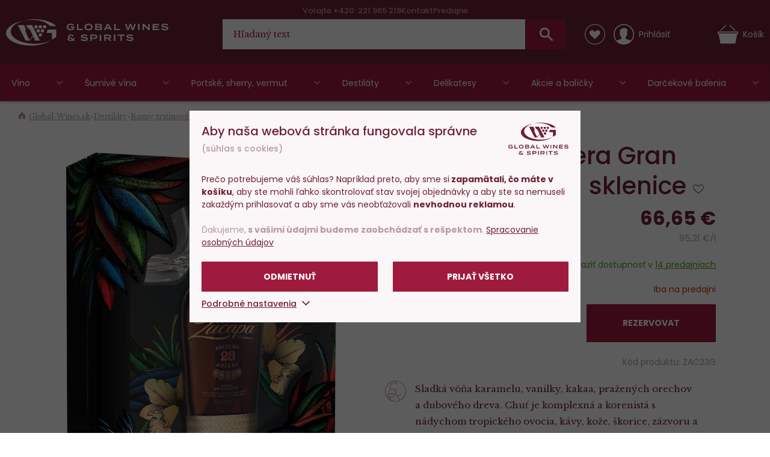

--- FILE ---
content_type: text/html; charset=utf-8
request_url: https://www.global-wines.sk/ron-zacapa-23yo-0-70l40-2xsklo
body_size: 28248
content:
<!DOCTYPE html>
<html class="no-js disable-transition" lang="cs">

<head>


<meta charset="utf-8">
<meta name="Author" content="PeckaDesign (www.peckadesign.cz)">

<meta name="description" content="Sladká vôňa karamelu, vanilky, kakaa, pražených orechov a dubového dreva. Chuť je komplexná a korenistá s nádychom tropického ovocia, kávy, kože, škorice, zázvoru a mnohých ďalších látok. Tento rum je odborníkmi všeobecne považovaný za &quot;najlepší na svete&quot;.">
<meta property="og:description" content="Sladká vôňa karamelu, vanilky, kakaa, pražených orechov a dubového dreva. Chuť je komplexná a korenistá s nádychom tropického ovocia, kávy, kože, škorice, zázvoru a mnohých ďalších látok. Tento rum je odborníkmi všeobecne považovaný za &quot;najlepší na svete&quot;.">

<meta name="HandheldFriendly" content="True">
<meta name="MobileOptimized" content="320">
<meta name="viewport" content="width=device-width, initial-scale=1.0, minimum-scale=1.0, maximum-scale=1.0, viewport-fit=cover">
<meta name="format-detection" content="telephone=no">
<meta http-equiv="X-UA-Compatible" content="IE=edge,chrome=1"><script type="text/javascript">(window.NREUM||(NREUM={})).init={ajax:{deny_list:["bam.nr-data.net"]},feature_flags:["soft_nav"]};(window.NREUM||(NREUM={})).loader_config={licenseKey:"6725ddd06d",applicationID:"662143926",browserID:"662144265"};;/*! For license information please see nr-loader-rum-1.308.0.min.js.LICENSE.txt */
(()=>{var e,t,r={163:(e,t,r)=>{"use strict";r.d(t,{j:()=>E});var n=r(384),i=r(1741);var a=r(2555);r(860).K7.genericEvents;const s="experimental.resources",o="register",c=e=>{if(!e||"string"!=typeof e)return!1;try{document.createDocumentFragment().querySelector(e)}catch{return!1}return!0};var d=r(2614),u=r(944),l=r(8122);const f="[data-nr-mask]",g=e=>(0,l.a)(e,(()=>{const e={feature_flags:[],experimental:{allow_registered_children:!1,resources:!1},mask_selector:"*",block_selector:"[data-nr-block]",mask_input_options:{color:!1,date:!1,"datetime-local":!1,email:!1,month:!1,number:!1,range:!1,search:!1,tel:!1,text:!1,time:!1,url:!1,week:!1,textarea:!1,select:!1,password:!0}};return{ajax:{deny_list:void 0,block_internal:!0,enabled:!0,autoStart:!0},api:{get allow_registered_children(){return e.feature_flags.includes(o)||e.experimental.allow_registered_children},set allow_registered_children(t){e.experimental.allow_registered_children=t},duplicate_registered_data:!1},browser_consent_mode:{enabled:!1},distributed_tracing:{enabled:void 0,exclude_newrelic_header:void 0,cors_use_newrelic_header:void 0,cors_use_tracecontext_headers:void 0,allowed_origins:void 0},get feature_flags(){return e.feature_flags},set feature_flags(t){e.feature_flags=t},generic_events:{enabled:!0,autoStart:!0},harvest:{interval:30},jserrors:{enabled:!0,autoStart:!0},logging:{enabled:!0,autoStart:!0},metrics:{enabled:!0,autoStart:!0},obfuscate:void 0,page_action:{enabled:!0},page_view_event:{enabled:!0,autoStart:!0},page_view_timing:{enabled:!0,autoStart:!0},performance:{capture_marks:!1,capture_measures:!1,capture_detail:!0,resources:{get enabled(){return e.feature_flags.includes(s)||e.experimental.resources},set enabled(t){e.experimental.resources=t},asset_types:[],first_party_domains:[],ignore_newrelic:!0}},privacy:{cookies_enabled:!0},proxy:{assets:void 0,beacon:void 0},session:{expiresMs:d.wk,inactiveMs:d.BB},session_replay:{autoStart:!0,enabled:!1,preload:!1,sampling_rate:10,error_sampling_rate:100,collect_fonts:!1,inline_images:!1,fix_stylesheets:!0,mask_all_inputs:!0,get mask_text_selector(){return e.mask_selector},set mask_text_selector(t){c(t)?e.mask_selector="".concat(t,",").concat(f):""===t||null===t?e.mask_selector=f:(0,u.R)(5,t)},get block_class(){return"nr-block"},get ignore_class(){return"nr-ignore"},get mask_text_class(){return"nr-mask"},get block_selector(){return e.block_selector},set block_selector(t){c(t)?e.block_selector+=",".concat(t):""!==t&&(0,u.R)(6,t)},get mask_input_options(){return e.mask_input_options},set mask_input_options(t){t&&"object"==typeof t?e.mask_input_options={...t,password:!0}:(0,u.R)(7,t)}},session_trace:{enabled:!0,autoStart:!0},soft_navigations:{enabled:!0,autoStart:!0},spa:{enabled:!0,autoStart:!0},ssl:void 0,user_actions:{enabled:!0,elementAttributes:["id","className","tagName","type"]}}})());var p=r(6154),m=r(9324);let h=0;const v={buildEnv:m.F3,distMethod:m.Xs,version:m.xv,originTime:p.WN},b={consented:!1},y={appMetadata:{},get consented(){return this.session?.state?.consent||b.consented},set consented(e){b.consented=e},customTransaction:void 0,denyList:void 0,disabled:!1,harvester:void 0,isolatedBacklog:!1,isRecording:!1,loaderType:void 0,maxBytes:3e4,obfuscator:void 0,onerror:void 0,ptid:void 0,releaseIds:{},session:void 0,timeKeeper:void 0,registeredEntities:[],jsAttributesMetadata:{bytes:0},get harvestCount(){return++h}},_=e=>{const t=(0,l.a)(e,y),r=Object.keys(v).reduce((e,t)=>(e[t]={value:v[t],writable:!1,configurable:!0,enumerable:!0},e),{});return Object.defineProperties(t,r)};var w=r(5701);const x=e=>{const t=e.startsWith("http");e+="/",r.p=t?e:"https://"+e};var R=r(7836),k=r(3241);const A={accountID:void 0,trustKey:void 0,agentID:void 0,licenseKey:void 0,applicationID:void 0,xpid:void 0},S=e=>(0,l.a)(e,A),T=new Set;function E(e,t={},r,s){let{init:o,info:c,loader_config:d,runtime:u={},exposed:l=!0}=t;if(!c){const e=(0,n.pV)();o=e.init,c=e.info,d=e.loader_config}e.init=g(o||{}),e.loader_config=S(d||{}),c.jsAttributes??={},p.bv&&(c.jsAttributes.isWorker=!0),e.info=(0,a.D)(c);const f=e.init,m=[c.beacon,c.errorBeacon];T.has(e.agentIdentifier)||(f.proxy.assets&&(x(f.proxy.assets),m.push(f.proxy.assets)),f.proxy.beacon&&m.push(f.proxy.beacon),e.beacons=[...m],function(e){const t=(0,n.pV)();Object.getOwnPropertyNames(i.W.prototype).forEach(r=>{const n=i.W.prototype[r];if("function"!=typeof n||"constructor"===n)return;let a=t[r];e[r]&&!1!==e.exposed&&"micro-agent"!==e.runtime?.loaderType&&(t[r]=(...t)=>{const n=e[r](...t);return a?a(...t):n})})}(e),(0,n.US)("activatedFeatures",w.B)),u.denyList=[...f.ajax.deny_list||[],...f.ajax.block_internal?m:[]],u.ptid=e.agentIdentifier,u.loaderType=r,e.runtime=_(u),T.has(e.agentIdentifier)||(e.ee=R.ee.get(e.agentIdentifier),e.exposed=l,(0,k.W)({agentIdentifier:e.agentIdentifier,drained:!!w.B?.[e.agentIdentifier],type:"lifecycle",name:"initialize",feature:void 0,data:e.config})),T.add(e.agentIdentifier)}},384:(e,t,r)=>{"use strict";r.d(t,{NT:()=>s,US:()=>u,Zm:()=>o,bQ:()=>d,dV:()=>c,pV:()=>l});var n=r(6154),i=r(1863),a=r(1910);const s={beacon:"bam.nr-data.net",errorBeacon:"bam.nr-data.net"};function o(){return n.gm.NREUM||(n.gm.NREUM={}),void 0===n.gm.newrelic&&(n.gm.newrelic=n.gm.NREUM),n.gm.NREUM}function c(){let e=o();return e.o||(e.o={ST:n.gm.setTimeout,SI:n.gm.setImmediate||n.gm.setInterval,CT:n.gm.clearTimeout,XHR:n.gm.XMLHttpRequest,REQ:n.gm.Request,EV:n.gm.Event,PR:n.gm.Promise,MO:n.gm.MutationObserver,FETCH:n.gm.fetch,WS:n.gm.WebSocket},(0,a.i)(...Object.values(e.o))),e}function d(e,t){let r=o();r.initializedAgents??={},t.initializedAt={ms:(0,i.t)(),date:new Date},r.initializedAgents[e]=t}function u(e,t){o()[e]=t}function l(){return function(){let e=o();const t=e.info||{};e.info={beacon:s.beacon,errorBeacon:s.errorBeacon,...t}}(),function(){let e=o();const t=e.init||{};e.init={...t}}(),c(),function(){let e=o();const t=e.loader_config||{};e.loader_config={...t}}(),o()}},782:(e,t,r)=>{"use strict";r.d(t,{T:()=>n});const n=r(860).K7.pageViewTiming},860:(e,t,r)=>{"use strict";r.d(t,{$J:()=>u,K7:()=>c,P3:()=>d,XX:()=>i,Yy:()=>o,df:()=>a,qY:()=>n,v4:()=>s});const n="events",i="jserrors",a="browser/blobs",s="rum",o="browser/logs",c={ajax:"ajax",genericEvents:"generic_events",jserrors:i,logging:"logging",metrics:"metrics",pageAction:"page_action",pageViewEvent:"page_view_event",pageViewTiming:"page_view_timing",sessionReplay:"session_replay",sessionTrace:"session_trace",softNav:"soft_navigations",spa:"spa"},d={[c.pageViewEvent]:1,[c.pageViewTiming]:2,[c.metrics]:3,[c.jserrors]:4,[c.spa]:5,[c.ajax]:6,[c.sessionTrace]:7,[c.softNav]:8,[c.sessionReplay]:9,[c.logging]:10,[c.genericEvents]:11},u={[c.pageViewEvent]:s,[c.pageViewTiming]:n,[c.ajax]:n,[c.spa]:n,[c.softNav]:n,[c.metrics]:i,[c.jserrors]:i,[c.sessionTrace]:a,[c.sessionReplay]:a,[c.logging]:o,[c.genericEvents]:"ins"}},944:(e,t,r)=>{"use strict";r.d(t,{R:()=>i});var n=r(3241);function i(e,t){"function"==typeof console.debug&&(console.debug("New Relic Warning: https://github.com/newrelic/newrelic-browser-agent/blob/main/docs/warning-codes.md#".concat(e),t),(0,n.W)({agentIdentifier:null,drained:null,type:"data",name:"warn",feature:"warn",data:{code:e,secondary:t}}))}},1687:(e,t,r)=>{"use strict";r.d(t,{Ak:()=>d,Ze:()=>f,x3:()=>u});var n=r(3241),i=r(7836),a=r(3606),s=r(860),o=r(2646);const c={};function d(e,t){const r={staged:!1,priority:s.P3[t]||0};l(e),c[e].get(t)||c[e].set(t,r)}function u(e,t){e&&c[e]&&(c[e].get(t)&&c[e].delete(t),p(e,t,!1),c[e].size&&g(e))}function l(e){if(!e)throw new Error("agentIdentifier required");c[e]||(c[e]=new Map)}function f(e="",t="feature",r=!1){if(l(e),!e||!c[e].get(t)||r)return p(e,t);c[e].get(t).staged=!0,g(e)}function g(e){const t=Array.from(c[e]);t.every(([e,t])=>t.staged)&&(t.sort((e,t)=>e[1].priority-t[1].priority),t.forEach(([t])=>{c[e].delete(t),p(e,t)}))}function p(e,t,r=!0){const s=e?i.ee.get(e):i.ee,c=a.i.handlers;if(!s.aborted&&s.backlog&&c){if((0,n.W)({agentIdentifier:e,type:"lifecycle",name:"drain",feature:t}),r){const e=s.backlog[t],r=c[t];if(r){for(let t=0;e&&t<e.length;++t)m(e[t],r);Object.entries(r).forEach(([e,t])=>{Object.values(t||{}).forEach(t=>{t[0]?.on&&t[0]?.context()instanceof o.y&&t[0].on(e,t[1])})})}}s.isolatedBacklog||delete c[t],s.backlog[t]=null,s.emit("drain-"+t,[])}}function m(e,t){var r=e[1];Object.values(t[r]||{}).forEach(t=>{var r=e[0];if(t[0]===r){var n=t[1],i=e[3],a=e[2];n.apply(i,a)}})}},1738:(e,t,r)=>{"use strict";r.d(t,{U:()=>g,Y:()=>f});var n=r(3241),i=r(9908),a=r(1863),s=r(944),o=r(5701),c=r(3969),d=r(8362),u=r(860),l=r(4261);function f(e,t,r,a){const f=a||r;!f||f[e]&&f[e]!==d.d.prototype[e]||(f[e]=function(){(0,i.p)(c.xV,["API/"+e+"/called"],void 0,u.K7.metrics,r.ee),(0,n.W)({agentIdentifier:r.agentIdentifier,drained:!!o.B?.[r.agentIdentifier],type:"data",name:"api",feature:l.Pl+e,data:{}});try{return t.apply(this,arguments)}catch(e){(0,s.R)(23,e)}})}function g(e,t,r,n,s){const o=e.info;null===r?delete o.jsAttributes[t]:o.jsAttributes[t]=r,(s||null===r)&&(0,i.p)(l.Pl+n,[(0,a.t)(),t,r],void 0,"session",e.ee)}},1741:(e,t,r)=>{"use strict";r.d(t,{W:()=>a});var n=r(944),i=r(4261);class a{#e(e,...t){if(this[e]!==a.prototype[e])return this[e](...t);(0,n.R)(35,e)}addPageAction(e,t){return this.#e(i.hG,e,t)}register(e){return this.#e(i.eY,e)}recordCustomEvent(e,t){return this.#e(i.fF,e,t)}setPageViewName(e,t){return this.#e(i.Fw,e,t)}setCustomAttribute(e,t,r){return this.#e(i.cD,e,t,r)}noticeError(e,t){return this.#e(i.o5,e,t)}setUserId(e,t=!1){return this.#e(i.Dl,e,t)}setApplicationVersion(e){return this.#e(i.nb,e)}setErrorHandler(e){return this.#e(i.bt,e)}addRelease(e,t){return this.#e(i.k6,e,t)}log(e,t){return this.#e(i.$9,e,t)}start(){return this.#e(i.d3)}finished(e){return this.#e(i.BL,e)}recordReplay(){return this.#e(i.CH)}pauseReplay(){return this.#e(i.Tb)}addToTrace(e){return this.#e(i.U2,e)}setCurrentRouteName(e){return this.#e(i.PA,e)}interaction(e){return this.#e(i.dT,e)}wrapLogger(e,t,r){return this.#e(i.Wb,e,t,r)}measure(e,t){return this.#e(i.V1,e,t)}consent(e){return this.#e(i.Pv,e)}}},1863:(e,t,r)=>{"use strict";function n(){return Math.floor(performance.now())}r.d(t,{t:()=>n})},1910:(e,t,r)=>{"use strict";r.d(t,{i:()=>a});var n=r(944);const i=new Map;function a(...e){return e.every(e=>{if(i.has(e))return i.get(e);const t="function"==typeof e?e.toString():"",r=t.includes("[native code]"),a=t.includes("nrWrapper");return r||a||(0,n.R)(64,e?.name||t),i.set(e,r),r})}},2555:(e,t,r)=>{"use strict";r.d(t,{D:()=>o,f:()=>s});var n=r(384),i=r(8122);const a={beacon:n.NT.beacon,errorBeacon:n.NT.errorBeacon,licenseKey:void 0,applicationID:void 0,sa:void 0,queueTime:void 0,applicationTime:void 0,ttGuid:void 0,user:void 0,account:void 0,product:void 0,extra:void 0,jsAttributes:{},userAttributes:void 0,atts:void 0,transactionName:void 0,tNamePlain:void 0};function s(e){try{return!!e.licenseKey&&!!e.errorBeacon&&!!e.applicationID}catch(e){return!1}}const o=e=>(0,i.a)(e,a)},2614:(e,t,r)=>{"use strict";r.d(t,{BB:()=>s,H3:()=>n,g:()=>d,iL:()=>c,tS:()=>o,uh:()=>i,wk:()=>a});const n="NRBA",i="SESSION",a=144e5,s=18e5,o={STARTED:"session-started",PAUSE:"session-pause",RESET:"session-reset",RESUME:"session-resume",UPDATE:"session-update"},c={SAME_TAB:"same-tab",CROSS_TAB:"cross-tab"},d={OFF:0,FULL:1,ERROR:2}},2646:(e,t,r)=>{"use strict";r.d(t,{y:()=>n});class n{constructor(e){this.contextId=e}}},2843:(e,t,r)=>{"use strict";r.d(t,{G:()=>a,u:()=>i});var n=r(3878);function i(e,t=!1,r,i){(0,n.DD)("visibilitychange",function(){if(t)return void("hidden"===document.visibilityState&&e());e(document.visibilityState)},r,i)}function a(e,t,r){(0,n.sp)("pagehide",e,t,r)}},3241:(e,t,r)=>{"use strict";r.d(t,{W:()=>a});var n=r(6154);const i="newrelic";function a(e={}){try{n.gm.dispatchEvent(new CustomEvent(i,{detail:e}))}catch(e){}}},3606:(e,t,r)=>{"use strict";r.d(t,{i:()=>a});var n=r(9908);a.on=s;var i=a.handlers={};function a(e,t,r,a){s(a||n.d,i,e,t,r)}function s(e,t,r,i,a){a||(a="feature"),e||(e=n.d);var s=t[a]=t[a]||{};(s[r]=s[r]||[]).push([e,i])}},3878:(e,t,r)=>{"use strict";function n(e,t){return{capture:e,passive:!1,signal:t}}function i(e,t,r=!1,i){window.addEventListener(e,t,n(r,i))}function a(e,t,r=!1,i){document.addEventListener(e,t,n(r,i))}r.d(t,{DD:()=>a,jT:()=>n,sp:()=>i})},3969:(e,t,r)=>{"use strict";r.d(t,{TZ:()=>n,XG:()=>o,rs:()=>i,xV:()=>s,z_:()=>a});const n=r(860).K7.metrics,i="sm",a="cm",s="storeSupportabilityMetrics",o="storeEventMetrics"},4234:(e,t,r)=>{"use strict";r.d(t,{W:()=>a});var n=r(7836),i=r(1687);class a{constructor(e,t){this.agentIdentifier=e,this.ee=n.ee.get(e),this.featureName=t,this.blocked=!1}deregisterDrain(){(0,i.x3)(this.agentIdentifier,this.featureName)}}},4261:(e,t,r)=>{"use strict";r.d(t,{$9:()=>d,BL:()=>o,CH:()=>g,Dl:()=>_,Fw:()=>y,PA:()=>h,Pl:()=>n,Pv:()=>k,Tb:()=>l,U2:()=>a,V1:()=>R,Wb:()=>x,bt:()=>b,cD:()=>v,d3:()=>w,dT:()=>c,eY:()=>p,fF:()=>f,hG:()=>i,k6:()=>s,nb:()=>m,o5:()=>u});const n="api-",i="addPageAction",a="addToTrace",s="addRelease",o="finished",c="interaction",d="log",u="noticeError",l="pauseReplay",f="recordCustomEvent",g="recordReplay",p="register",m="setApplicationVersion",h="setCurrentRouteName",v="setCustomAttribute",b="setErrorHandler",y="setPageViewName",_="setUserId",w="start",x="wrapLogger",R="measure",k="consent"},5289:(e,t,r)=>{"use strict";r.d(t,{GG:()=>s,Qr:()=>c,sB:()=>o});var n=r(3878),i=r(6389);function a(){return"undefined"==typeof document||"complete"===document.readyState}function s(e,t){if(a())return e();const r=(0,i.J)(e),s=setInterval(()=>{a()&&(clearInterval(s),r())},500);(0,n.sp)("load",r,t)}function o(e){if(a())return e();(0,n.DD)("DOMContentLoaded",e)}function c(e){if(a())return e();(0,n.sp)("popstate",e)}},5607:(e,t,r)=>{"use strict";r.d(t,{W:()=>n});const n=(0,r(9566).bz)()},5701:(e,t,r)=>{"use strict";r.d(t,{B:()=>a,t:()=>s});var n=r(3241);const i=new Set,a={};function s(e,t){const r=t.agentIdentifier;a[r]??={},e&&"object"==typeof e&&(i.has(r)||(t.ee.emit("rumresp",[e]),a[r]=e,i.add(r),(0,n.W)({agentIdentifier:r,loaded:!0,drained:!0,type:"lifecycle",name:"load",feature:void 0,data:e})))}},6154:(e,t,r)=>{"use strict";r.d(t,{OF:()=>c,RI:()=>i,WN:()=>u,bv:()=>a,eN:()=>l,gm:()=>s,mw:()=>o,sb:()=>d});var n=r(1863);const i="undefined"!=typeof window&&!!window.document,a="undefined"!=typeof WorkerGlobalScope&&("undefined"!=typeof self&&self instanceof WorkerGlobalScope&&self.navigator instanceof WorkerNavigator||"undefined"!=typeof globalThis&&globalThis instanceof WorkerGlobalScope&&globalThis.navigator instanceof WorkerNavigator),s=i?window:"undefined"!=typeof WorkerGlobalScope&&("undefined"!=typeof self&&self instanceof WorkerGlobalScope&&self||"undefined"!=typeof globalThis&&globalThis instanceof WorkerGlobalScope&&globalThis),o=Boolean("hidden"===s?.document?.visibilityState),c=/iPad|iPhone|iPod/.test(s.navigator?.userAgent),d=c&&"undefined"==typeof SharedWorker,u=((()=>{const e=s.navigator?.userAgent?.match(/Firefox[/\s](\d+\.\d+)/);Array.isArray(e)&&e.length>=2&&e[1]})(),Date.now()-(0,n.t)()),l=()=>"undefined"!=typeof PerformanceNavigationTiming&&s?.performance?.getEntriesByType("navigation")?.[0]?.responseStart},6389:(e,t,r)=>{"use strict";function n(e,t=500,r={}){const n=r?.leading||!1;let i;return(...r)=>{n&&void 0===i&&(e.apply(this,r),i=setTimeout(()=>{i=clearTimeout(i)},t)),n||(clearTimeout(i),i=setTimeout(()=>{e.apply(this,r)},t))}}function i(e){let t=!1;return(...r)=>{t||(t=!0,e.apply(this,r))}}r.d(t,{J:()=>i,s:()=>n})},6630:(e,t,r)=>{"use strict";r.d(t,{T:()=>n});const n=r(860).K7.pageViewEvent},7699:(e,t,r)=>{"use strict";r.d(t,{It:()=>a,KC:()=>o,No:()=>i,qh:()=>s});var n=r(860);const i=16e3,a=1e6,s="SESSION_ERROR",o={[n.K7.logging]:!0,[n.K7.genericEvents]:!1,[n.K7.jserrors]:!1,[n.K7.ajax]:!1}},7836:(e,t,r)=>{"use strict";r.d(t,{P:()=>o,ee:()=>c});var n=r(384),i=r(8990),a=r(2646),s=r(5607);const o="nr@context:".concat(s.W),c=function e(t,r){var n={},s={},u={},l=!1;try{l=16===r.length&&d.initializedAgents?.[r]?.runtime.isolatedBacklog}catch(e){}var f={on:p,addEventListener:p,removeEventListener:function(e,t){var r=n[e];if(!r)return;for(var i=0;i<r.length;i++)r[i]===t&&r.splice(i,1)},emit:function(e,r,n,i,a){!1!==a&&(a=!0);if(c.aborted&&!i)return;t&&a&&t.emit(e,r,n);var o=g(n);m(e).forEach(e=>{e.apply(o,r)});var d=v()[s[e]];d&&d.push([f,e,r,o]);return o},get:h,listeners:m,context:g,buffer:function(e,t){const r=v();if(t=t||"feature",f.aborted)return;Object.entries(e||{}).forEach(([e,n])=>{s[n]=t,t in r||(r[t]=[])})},abort:function(){f._aborted=!0,Object.keys(f.backlog).forEach(e=>{delete f.backlog[e]})},isBuffering:function(e){return!!v()[s[e]]},debugId:r,backlog:l?{}:t&&"object"==typeof t.backlog?t.backlog:{},isolatedBacklog:l};return Object.defineProperty(f,"aborted",{get:()=>{let e=f._aborted||!1;return e||(t&&(e=t.aborted),e)}}),f;function g(e){return e&&e instanceof a.y?e:e?(0,i.I)(e,o,()=>new a.y(o)):new a.y(o)}function p(e,t){n[e]=m(e).concat(t)}function m(e){return n[e]||[]}function h(t){return u[t]=u[t]||e(f,t)}function v(){return f.backlog}}(void 0,"globalEE"),d=(0,n.Zm)();d.ee||(d.ee=c)},8122:(e,t,r)=>{"use strict";r.d(t,{a:()=>i});var n=r(944);function i(e,t){try{if(!e||"object"!=typeof e)return(0,n.R)(3);if(!t||"object"!=typeof t)return(0,n.R)(4);const r=Object.create(Object.getPrototypeOf(t),Object.getOwnPropertyDescriptors(t)),a=0===Object.keys(r).length?e:r;for(let s in a)if(void 0!==e[s])try{if(null===e[s]){r[s]=null;continue}Array.isArray(e[s])&&Array.isArray(t[s])?r[s]=Array.from(new Set([...e[s],...t[s]])):"object"==typeof e[s]&&"object"==typeof t[s]?r[s]=i(e[s],t[s]):r[s]=e[s]}catch(e){r[s]||(0,n.R)(1,e)}return r}catch(e){(0,n.R)(2,e)}}},8362:(e,t,r)=>{"use strict";r.d(t,{d:()=>a});var n=r(9566),i=r(1741);class a extends i.W{agentIdentifier=(0,n.LA)(16)}},8374:(e,t,r)=>{r.nc=(()=>{try{return document?.currentScript?.nonce}catch(e){}return""})()},8990:(e,t,r)=>{"use strict";r.d(t,{I:()=>i});var n=Object.prototype.hasOwnProperty;function i(e,t,r){if(n.call(e,t))return e[t];var i=r();if(Object.defineProperty&&Object.keys)try{return Object.defineProperty(e,t,{value:i,writable:!0,enumerable:!1}),i}catch(e){}return e[t]=i,i}},9324:(e,t,r)=>{"use strict";r.d(t,{F3:()=>i,Xs:()=>a,xv:()=>n});const n="1.308.0",i="PROD",a="CDN"},9566:(e,t,r)=>{"use strict";r.d(t,{LA:()=>o,bz:()=>s});var n=r(6154);const i="xxxxxxxx-xxxx-4xxx-yxxx-xxxxxxxxxxxx";function a(e,t){return e?15&e[t]:16*Math.random()|0}function s(){const e=n.gm?.crypto||n.gm?.msCrypto;let t,r=0;return e&&e.getRandomValues&&(t=e.getRandomValues(new Uint8Array(30))),i.split("").map(e=>"x"===e?a(t,r++).toString(16):"y"===e?(3&a()|8).toString(16):e).join("")}function o(e){const t=n.gm?.crypto||n.gm?.msCrypto;let r,i=0;t&&t.getRandomValues&&(r=t.getRandomValues(new Uint8Array(e)));const s=[];for(var o=0;o<e;o++)s.push(a(r,i++).toString(16));return s.join("")}},9908:(e,t,r)=>{"use strict";r.d(t,{d:()=>n,p:()=>i});var n=r(7836).ee.get("handle");function i(e,t,r,i,a){a?(a.buffer([e],i),a.emit(e,t,r)):(n.buffer([e],i),n.emit(e,t,r))}}},n={};function i(e){var t=n[e];if(void 0!==t)return t.exports;var a=n[e]={exports:{}};return r[e](a,a.exports,i),a.exports}i.m=r,i.d=(e,t)=>{for(var r in t)i.o(t,r)&&!i.o(e,r)&&Object.defineProperty(e,r,{enumerable:!0,get:t[r]})},i.f={},i.e=e=>Promise.all(Object.keys(i.f).reduce((t,r)=>(i.f[r](e,t),t),[])),i.u=e=>"nr-rum-1.308.0.min.js",i.o=(e,t)=>Object.prototype.hasOwnProperty.call(e,t),e={},t="NRBA-1.308.0.PROD:",i.l=(r,n,a,s)=>{if(e[r])e[r].push(n);else{var o,c;if(void 0!==a)for(var d=document.getElementsByTagName("script"),u=0;u<d.length;u++){var l=d[u];if(l.getAttribute("src")==r||l.getAttribute("data-webpack")==t+a){o=l;break}}if(!o){c=!0;var f={296:"sha512-+MIMDsOcckGXa1EdWHqFNv7P+JUkd5kQwCBr3KE6uCvnsBNUrdSt4a/3/L4j4TxtnaMNjHpza2/erNQbpacJQA=="};(o=document.createElement("script")).charset="utf-8",i.nc&&o.setAttribute("nonce",i.nc),o.setAttribute("data-webpack",t+a),o.src=r,0!==o.src.indexOf(window.location.origin+"/")&&(o.crossOrigin="anonymous"),f[s]&&(o.integrity=f[s])}e[r]=[n];var g=(t,n)=>{o.onerror=o.onload=null,clearTimeout(p);var i=e[r];if(delete e[r],o.parentNode&&o.parentNode.removeChild(o),i&&i.forEach(e=>e(n)),t)return t(n)},p=setTimeout(g.bind(null,void 0,{type:"timeout",target:o}),12e4);o.onerror=g.bind(null,o.onerror),o.onload=g.bind(null,o.onload),c&&document.head.appendChild(o)}},i.r=e=>{"undefined"!=typeof Symbol&&Symbol.toStringTag&&Object.defineProperty(e,Symbol.toStringTag,{value:"Module"}),Object.defineProperty(e,"__esModule",{value:!0})},i.p="https://js-agent.newrelic.com/",(()=>{var e={374:0,840:0};i.f.j=(t,r)=>{var n=i.o(e,t)?e[t]:void 0;if(0!==n)if(n)r.push(n[2]);else{var a=new Promise((r,i)=>n=e[t]=[r,i]);r.push(n[2]=a);var s=i.p+i.u(t),o=new Error;i.l(s,r=>{if(i.o(e,t)&&(0!==(n=e[t])&&(e[t]=void 0),n)){var a=r&&("load"===r.type?"missing":r.type),s=r&&r.target&&r.target.src;o.message="Loading chunk "+t+" failed: ("+a+": "+s+")",o.name="ChunkLoadError",o.type=a,o.request=s,n[1](o)}},"chunk-"+t,t)}};var t=(t,r)=>{var n,a,[s,o,c]=r,d=0;if(s.some(t=>0!==e[t])){for(n in o)i.o(o,n)&&(i.m[n]=o[n]);if(c)c(i)}for(t&&t(r);d<s.length;d++)a=s[d],i.o(e,a)&&e[a]&&e[a][0](),e[a]=0},r=self["webpackChunk:NRBA-1.308.0.PROD"]=self["webpackChunk:NRBA-1.308.0.PROD"]||[];r.forEach(t.bind(null,0)),r.push=t.bind(null,r.push.bind(r))})(),(()=>{"use strict";i(8374);var e=i(8362),t=i(860);const r=Object.values(t.K7);var n=i(163);var a=i(9908),s=i(1863),o=i(4261),c=i(1738);var d=i(1687),u=i(4234),l=i(5289),f=i(6154),g=i(944),p=i(384);const m=e=>f.RI&&!0===e?.privacy.cookies_enabled;function h(e){return!!(0,p.dV)().o.MO&&m(e)&&!0===e?.session_trace.enabled}var v=i(6389),b=i(7699);class y extends u.W{constructor(e,t){super(e.agentIdentifier,t),this.agentRef=e,this.abortHandler=void 0,this.featAggregate=void 0,this.loadedSuccessfully=void 0,this.onAggregateImported=new Promise(e=>{this.loadedSuccessfully=e}),this.deferred=Promise.resolve(),!1===e.init[this.featureName].autoStart?this.deferred=new Promise((t,r)=>{this.ee.on("manual-start-all",(0,v.J)(()=>{(0,d.Ak)(e.agentIdentifier,this.featureName),t()}))}):(0,d.Ak)(e.agentIdentifier,t)}importAggregator(e,t,r={}){if(this.featAggregate)return;const n=async()=>{let n;await this.deferred;try{if(m(e.init)){const{setupAgentSession:t}=await i.e(296).then(i.bind(i,3305));n=t(e)}}catch(e){(0,g.R)(20,e),this.ee.emit("internal-error",[e]),(0,a.p)(b.qh,[e],void 0,this.featureName,this.ee)}try{if(!this.#t(this.featureName,n,e.init))return(0,d.Ze)(this.agentIdentifier,this.featureName),void this.loadedSuccessfully(!1);const{Aggregate:i}=await t();this.featAggregate=new i(e,r),e.runtime.harvester.initializedAggregates.push(this.featAggregate),this.loadedSuccessfully(!0)}catch(e){(0,g.R)(34,e),this.abortHandler?.(),(0,d.Ze)(this.agentIdentifier,this.featureName,!0),this.loadedSuccessfully(!1),this.ee&&this.ee.abort()}};f.RI?(0,l.GG)(()=>n(),!0):n()}#t(e,r,n){if(this.blocked)return!1;switch(e){case t.K7.sessionReplay:return h(n)&&!!r;case t.K7.sessionTrace:return!!r;default:return!0}}}var _=i(6630),w=i(2614),x=i(3241);class R extends y{static featureName=_.T;constructor(e){var t;super(e,_.T),this.setupInspectionEvents(e.agentIdentifier),t=e,(0,c.Y)(o.Fw,function(e,r){"string"==typeof e&&("/"!==e.charAt(0)&&(e="/"+e),t.runtime.customTransaction=(r||"http://custom.transaction")+e,(0,a.p)(o.Pl+o.Fw,[(0,s.t)()],void 0,void 0,t.ee))},t),this.importAggregator(e,()=>i.e(296).then(i.bind(i,3943)))}setupInspectionEvents(e){const t=(t,r)=>{t&&(0,x.W)({agentIdentifier:e,timeStamp:t.timeStamp,loaded:"complete"===t.target.readyState,type:"window",name:r,data:t.target.location+""})};(0,l.sB)(e=>{t(e,"DOMContentLoaded")}),(0,l.GG)(e=>{t(e,"load")}),(0,l.Qr)(e=>{t(e,"navigate")}),this.ee.on(w.tS.UPDATE,(t,r)=>{(0,x.W)({agentIdentifier:e,type:"lifecycle",name:"session",data:r})})}}class k extends e.d{constructor(e){var t;(super(),f.gm)?(this.features={},(0,p.bQ)(this.agentIdentifier,this),this.desiredFeatures=new Set(e.features||[]),this.desiredFeatures.add(R),(0,n.j)(this,e,e.loaderType||"agent"),t=this,(0,c.Y)(o.cD,function(e,r,n=!1){if("string"==typeof e){if(["string","number","boolean"].includes(typeof r)||null===r)return(0,c.U)(t,e,r,o.cD,n);(0,g.R)(40,typeof r)}else(0,g.R)(39,typeof e)},t),function(e){(0,c.Y)(o.Dl,function(t,r=!1){if("string"!=typeof t&&null!==t)return void(0,g.R)(41,typeof t);const n=e.info.jsAttributes["enduser.id"];r&&null!=n&&n!==t?(0,a.p)(o.Pl+"setUserIdAndResetSession",[t],void 0,"session",e.ee):(0,c.U)(e,"enduser.id",t,o.Dl,!0)},e)}(this),function(e){(0,c.Y)(o.nb,function(t){if("string"==typeof t||null===t)return(0,c.U)(e,"application.version",t,o.nb,!1);(0,g.R)(42,typeof t)},e)}(this),function(e){(0,c.Y)(o.d3,function(){e.ee.emit("manual-start-all")},e)}(this),function(e){(0,c.Y)(o.Pv,function(t=!0){if("boolean"==typeof t){if((0,a.p)(o.Pl+o.Pv,[t],void 0,"session",e.ee),e.runtime.consented=t,t){const t=e.features.page_view_event;t.onAggregateImported.then(e=>{const r=t.featAggregate;e&&!r.sentRum&&r.sendRum()})}}else(0,g.R)(65,typeof t)},e)}(this),this.run()):(0,g.R)(21)}get config(){return{info:this.info,init:this.init,loader_config:this.loader_config,runtime:this.runtime}}get api(){return this}run(){try{const e=function(e){const t={};return r.forEach(r=>{t[r]=!!e[r]?.enabled}),t}(this.init),n=[...this.desiredFeatures];n.sort((e,r)=>t.P3[e.featureName]-t.P3[r.featureName]),n.forEach(r=>{if(!e[r.featureName]&&r.featureName!==t.K7.pageViewEvent)return;if(r.featureName===t.K7.spa)return void(0,g.R)(67);const n=function(e){switch(e){case t.K7.ajax:return[t.K7.jserrors];case t.K7.sessionTrace:return[t.K7.ajax,t.K7.pageViewEvent];case t.K7.sessionReplay:return[t.K7.sessionTrace];case t.K7.pageViewTiming:return[t.K7.pageViewEvent];default:return[]}}(r.featureName).filter(e=>!(e in this.features));n.length>0&&(0,g.R)(36,{targetFeature:r.featureName,missingDependencies:n}),this.features[r.featureName]=new r(this)})}catch(e){(0,g.R)(22,e);for(const e in this.features)this.features[e].abortHandler?.();const t=(0,p.Zm)();delete t.initializedAgents[this.agentIdentifier]?.features,delete this.sharedAggregator;return t.ee.get(this.agentIdentifier).abort(),!1}}}var A=i(2843),S=i(782);class T extends y{static featureName=S.T;constructor(e){super(e,S.T),f.RI&&((0,A.u)(()=>(0,a.p)("docHidden",[(0,s.t)()],void 0,S.T,this.ee),!0),(0,A.G)(()=>(0,a.p)("winPagehide",[(0,s.t)()],void 0,S.T,this.ee)),this.importAggregator(e,()=>i.e(296).then(i.bind(i,2117))))}}var E=i(3969);class I extends y{static featureName=E.TZ;constructor(e){super(e,E.TZ),f.RI&&document.addEventListener("securitypolicyviolation",e=>{(0,a.p)(E.xV,["Generic/CSPViolation/Detected"],void 0,this.featureName,this.ee)}),this.importAggregator(e,()=>i.e(296).then(i.bind(i,9623)))}}new k({features:[R,T,I],loaderType:"lite"})})()})();</script>

<title id="snippet-head-title">Ron Zacapa Solera Gran Reserve 23 0,7l + sklenice | E-shop Global Wines & Spirits</title>

<link rel="dns-prefetch" href="https://script.hotjar.com" as="script">
<link rel="dns-prefetch" href="https://static.hotjar.com" as="script">
<link rel="dns-prefetch" href="https://connect.facebook.net" as="script">
<link rel="dns-prefetch" href="https://www.google-analytics.com" as="script">
<link rel="dns-prefetch" href="https://www.googletagmanager.com" as="script">
<link rel="dns-prefetch" href="https://track.adform.net" as="script">

<script type="text/javascript">document.documentElement.className = document.documentElement.className.replace('no-js','js');</script>
<script>var Nette = { noInit: true };</script>

<script type="text/javascript" src="/js/modernizr.js?version=0a2a1e8f5c618470066ad24c94abf08567464308"></script> <!-- https://github.com/Modernizr/Modernizr/issues/1753 -->
<script type="text/javascript" src="/js/app.js?version=0201ffb0019c9ca64e0a5523f2b0b1d0ebe07bc7" async defer></script>

<link rel="stylesheet" type="text/css" href="/styles/styles.css?version=35a3fcca3e545b32fd64539aa9bf2b9efbc6c867" media="screen">
<link rel="stylesheet" type="text/css" href="/styles/print.css?version=44a7042f4eb9d0540d51fd8e246f430bef501891" media="print">
<link rel="preconnect" href="https://fonts.gstatic.com/" crossorigin>
<link rel="stylesheet" href="https://fonts.googleapis.com/css?family=Libre+Baskerville:400,700|Poppins:400,500,700&amp;display=swap&amp;subset=latin-ext">

<link rel="preload" href="/webfonts/global-wines-2018.woff2?v=29092022" as="font" type="font/woff2" crossorigin="anonymous"> 


<!-- http://realfavicongenerator.net/faq#why_so_many_files -->
<meta name="apple-mobile-web-app-title" content="GlobalWines">
<meta name="application-name" content="GlobalWines">
<!-- Níže jsou favicon pro jednotlivá zařízení, záleží na pořadí! -->
<link rel="apple-touch-icon" sizes="180x180" href="/img/icon/apple-touch-icon.png?version=3dd5db6871780f48a7a02c0344690d2242cdcab3">
<link rel="icon" type="image/png" sizes="32x32" href="/img/icon/favicon-32x32.png?version=1d5ebdd6ad43f573405f9c76541f2a4745f7a581">
<link rel="icon" type="image/png" sizes="16x16" href="/img/icon/favicon-16x16.png?version=4939cc6ed42248a07f8e5800f2158a13da2748dc">
<link rel="manifest" href="/img/icon/site.webmanifest?version=2727050f34069b514641ea0ce7d78527a3830b26">
<link rel="mask-icon" href="/img/icon/safari-pinned-tab.svg?version=8b5c26223a2e6ebfaace8bd990035a3d5e1cd484" color="#9e1b3e">
<link rel="shortcut icon" type="image/x-icon" href="/favicon.ico?version=827c02a6b65b5ff1d24fcbdea71d1e4c372f1333">
<meta name="msapplication-TileColor" content="#fbf6f7">
<meta name="msapplication-TileImage" content="/img/icon/mstile-144x144.png">
<meta name="msapplication-config" content="/img/icon/browserconfig.xml?version=6db913c05ad0d1b829fd7b6e1878bee344810858">
<meta name="theme-color" content="#9e1b3e">

<meta property="og:title" content="Ron Zacapa Solera Gran Reserve 23 0,7l + sklenice | E-shop Global Wines &amp; Spirits">

	<meta property="og:image" content="https://www.global-wines.sk/data/images/w900h1320/9/8289.png">

<meta property="fb:admins" content="122376079749">
<meta property="fb:page_id" content="114133820349">
<meta property="fb:app_id" content="122376079749">
<meta property="og:site_name" content="E-shop Global Wines &amp; Spirits">
<meta property="og:type" content="article">

<script src="https://www.sc.pages05.net/lp/static/js/iMAWebCookie.js?78b95ef8-1575f380f8b-37c504b367ce64f028215bda5330c1de&h=www.pages05.net" async defer type="text/plain"  data-cookie-consent="marketing"></script>


<script type="text/javascript" id="snippet-google-dataLayer-init">
        var dataLayer = dataLayer || [{"analytics_storage":"denied","ad_storage":"denied","ad_user_data":"denied","ad_personalization":"denied","functionality_storage":"granted"},{"visitorLoginState":"guest","visitorID":null},{"adfPageName":"Potraviny a nápoje | Nápoje | Alkoholické nápoje | Destiláty"},{"pageMainCategory":null,"pageCategory":"Rumy, trstinové destiláty","productAvailability":"Iba na predajni"}];
        function gtag(){ dataLayer.push(arguments); }
        gtag('consent', 'default', {"analytics_storage":"denied","ad_storage":"denied","ad_user_data":"denied","ad_personalization":"denied","functionality_storage":"granted"});
</script> <script>
        // Matches polyfill, https://developer.mozilla.org/en-US/docs/Web/API/Element/matches
        if (! Element.prototype.matches) {
            Element.prototype.matches = Element.prototype.msMatchesSelector;
        }
        // Closest polyfill, https://developer.mozilla.org/en-US/docs/Web/API/Element/closest
        if (! Element.prototype.closest) {
            Element.prototype.closest = function (s) {
                var el = this;
                if (! document.documentElement.contains(el)) return null;
                do {
                    if (el.matches(s)) return el;
                    el = el.parentElement || el.parentNode;
                } while (el !== null && el.nodeType === 1);
                return null;
            };
        }
        // Událost navěšená na document (tj. i pro AJAXem donačtené prvky)
        document.addEventListener('click', function(ev) {
            var clicked = ev.target || ev.srcElement;
            var el = clicked.closest('[data-datalayer-click]');
            if (el && 'dataLayer' in window && 'callable' in window.dataLayer) {
                var callables = el.getAttribute('data-datalayer-click').split(';');
                callables.forEach(function (callable) {
                    callable = callable.trim();
                    if (callable in window.dataLayer.callable) {
                        var push = window.dataLayer.callable[callable];
                            if (! (ev.button || ev.ctrlKey || ev.shiftKey || ev.altKey || ev.metaKey || el.getAttribute('target') === '_blank')) {
                                var href = el.href;
                                if (href && (' ' + el.className + ' ').indexOf(' ajax ') === -1) {
                                    ev.preventDefault();
                                    var t = null;
                                    push['eventCallback'] = function () {
                                        clearTimeout(t);
                                        document.location = href;
                                    };
                                    t = setTimeout(function () {
                                        push['eventCallback'].call();
                                    }, 666);
                                } else {
                                    push['eventCallback'] = function () {
                                        dataLayer.push({'event': 'pageViewFired'});
                                    };
                                }
                            }
                        window.dataLayer.push(push);
                    }
                });
            }
        });
    </script>
<!-- Google Tag Manager -->
<script>
    (function (w, d, s, l, i) {
        w[l] = w[l] || [];
        w[l].push({
            'gtm.start': new Date().getTime(), event: 'gtm.js'
        });
        var f = d.getElementsByTagName(s)[0], j = d.createElement(s), dl = l != 'dataLayer' ? '&l=' + l : '';
        j.async = true;
        j.src = '//www.googletagmanager.com/gtm.js?id=' + i + dl;
        f.parentNode.insertBefore(j, f);
    })(window, document, 'script', 'dataLayer', "GTM-MCKDRD");
</script>
<!-- End Google Tag Manager -->


<link rel="canonical" href="https://www.global-wines.sk/ron-zacapa-23yo-0-70l40-2xsklo">

    <meta name="google-site-verification" content="XW5GgSzblGSnZlVpXVR7NBrWotc4BV6w-w4eqdHDYBE">
    <meta name="google-site-verification" content="Oo3NrvOxHQpgi51a0MyzQ7obyVbb3zFPd-snvhoHagg">
</head>

<body>


<!-- Google Tag Manager Noscript -->
<noscript>
	<iframe src="//www.googletagmanager.com/ns.html?id=GTM-MCKDRD" height="0" width="0"
			style="display:none;visibility:hidden">
	</iframe>
</noscript>
<!-- End Google Tag Manager Noscript -->


<div id="page-wrap">

    <p class="nav-skip">
        <a href="#main" accesskey="2"
           title="Přejít k obsahu (Klávesová zkratka: Alt + 2)">Přejít k obsahu</a>
        <span class="u-hidden">|</span>
        <a href="#main-menu">Přejít k hlavnímu menu</a>
        <span class="u-hidden">|</span>
        <a href="#search-box">Přejít k vyhledávání</a>
    </p>

    <header class="header">
        <div class="l-in-box">

                <p class="header__logo">
                    <a href="/uvodna-stranka">
                <picture role="banner" aria-label="Logo">
                    <source media="(max-width: 959px)" srcset="/img/logo-v-white.svg?version=9ad1d6aaf32a9e897090e3f9c5a1e5c8668b230e" width="120" height="66">
                    <img src="/img/logo-h-white.svg?version=529673812e7d722659b316055bea0daed556ad14"
                         width="270"
                         height="44"
                         alt="GlobalWines &amp; Spirits - e-shop s vínem a destiláty"
                         class="header__logo-img">
                </picture>
                    </a>
                </p>

            <section class="header-tools">
                <h2 class="sr-only">Hlavní menu, košík, vyhledávání, přihlášení</h2>


<div class="suggest-search-wrap js-suggest header-box header-box--search" id="search-box">
	<form role="search" aria-labelledby="search-box-heading" class="js-suggest__form" role="search" action="/ron-zacapa-23yo-0-70l40-2xsklo" method="post" id="frm-searchBox-form">
		<h3 class="header-box__heading ca-control-header-box" id="search-box-heading">
			<a href="#" class="header-box__heading-link ico-search">
				Vyhledávání
			</a>
		</h3>
		<fieldset class="header-box__box search-box ca-box-header-box">
			<p class="search-box__inp-group inp-group inp-group--no-gap">
				<span class="inp-group__item inp-group__item--input">
					<input type="search" placeholder="Hľadaný text" value="" class="inp-text search-box__input js-suggest__input" autocomplete="off"
						role="combobox"
						aria-describedby="query-description"
						aria-owns="snippet-searchBox-result"
						aria-activedescendant="query-selected-option" name="query" id="frm-searchBox-form-query">
					<span class="search-box__spinner spinner"></span>
				</span>

				<button class="inp-group__item inp-group__item--btn btn btn--icon ico-search search-box__btn" data-no-btn-spinner type="submit" name="search" value="_searchBox_search">
					<span class="sr-only">Hledat</span>
				</button>
			</p>

			<input type="submit" name="suggest" value="_searchBox_suggest" class="u-hidden js-suggest__btn ajax" data-ajax-off="unique uniqueForm" data-ajax-pd="suggest">

		</fieldset>
<input type="hidden" name="_do" value="searchBox-form-submit"><!--[if IE]><input type=IEbug disabled style="display:none"><![endif]-->
	</form>

	<div class="search-box__suggest suggest suggest-search js-suggest__suggest js-suggest__suggest--empty" role="listbox" tabindex="0" id="snippet-searchBox-result">

		<span id="query-description" class="sr-only">
			Vybírejte šipkami nahoru a dolů, potvrďte klávesou Enter, zavřete ESC.
		</span>
	</div>
</div>


                <div class="header-box header-box--fav">
                    <p class="header-box__heading">
                        <a href="/moje-oblibene"
                           class="header-box__heading-link ico-heart-fill">
                            Obľúbené
                        </a>
                    </p>
                </div>

<div class="header-box header-box--basket">
    <h3 class="header-box__heading ca-control-header-box">
        <a href="/kosik" class="header-box__heading-link ico-basket-fill" id="snippet-basketBox-basketBoxHeader">
            Košík
        </a>
    </h3>
    <div class="header-box__box ca-box-header-box basket-box" data-history-nocache id="snippet-basketBox-basketBoxContent">
                    <div class="header-box__inner">
                <p class="u-center u-mb-0 u-fz-ff-alternative">
                    Váš košík je prázdný
                </p>
            </div>
        </div>
</div>


                <div class="header-box header-box--main-menu-user">
                    <h3 class="header-box__heading ca-control-header-box">
                    <a href="#" class="header-box__heading-link">
                        <span class="icon-hamburger"></span>
                        Přihlášení a hlavní menu
                    </a>
                </h3>

                <div class="header-box__box main-menu ca-box-header-box">
                    <div class="header-box header-box--user">
                        <p class="header-box__heading">
	<a href="/prihlasit-sa?login-backlink=https%3A%2F%2Fwww.global-wines.sk%2Fron-zacapa-23yo-0-70l40-2xsklo" class="header-box__heading-link ico-user js-pdbox ajax" data-pdbox-on-load="hpCarouselStop" data-pdbox-width="650" data-pdbox-class-name="pdbox--no-padding">
		Prihlásiť
	</a>
                        </p>
                    </div>

<div class="main-menu__menu-wrap">
	<nav id="main-menu" class="main-menu__menu" aria-labelledby="main-menu-label">
		<ul class="main-menu__list ul--reset l-in-box u-maw-1340px">


				<li class="main-menu__item--has-submenu main-menu__item">

						<a class="main-menu__link-root ca-link" href="/vino">
							<span class="in">
								Víno
							</span>
							<i class="main-menu__arrow main-menu__arrow--desktop ico ico-ard u-hidden@w960-max u-pink u-fz-10" aria-hidden="true"></i>
						</a>

					<div class="main-menu__submenu">

						<p class="main-menu__submenu-title u-hidden@w960">
							<a href="/vino">
								Víno
							</a>
						</p>

						<a href="#" class="main-menu__submenu-close ico-close">
							<span class="sr-only">Zavřít</span>
						</a>
						<div class="main-menu-submenu-list">

								<ul class="ul--reset main-menu-submenu-list__columns">

									<li class="main-menu-submenu-list__column">
										<ul class="ul--reset main-menu-submenu-list__list">

												<li class="main-menu-submenu-list__item">

													<a href="/biele-vino" class="main-menu-submenu-list__item-link">
														<span class="main-menu-submenu-list__item-link-in">
															Biele víno
																<img src="/data/images/main-menu-image-webp/9/13379.webp" alt="" width="22" height="100" class="main-menu-submenu-list__item-link-image u-hidden&#64;w960-max" srcset="/data/images/main-menu-image-webp/9/13379.webp 1x, /data/images/main-menu-image-webp-2x/9/13379.webp 2x">
														</span>
													</a>
												</li>

												<li class="main-menu-submenu-list__item">

													<a href="/cervene-vino" class="main-menu-submenu-list__item-link">
														<span class="main-menu-submenu-list__item-link-in">
															Červené víno
																<img src="/data/images/main-menu-image-webp/0/13380.webp" alt="" width="29" height="100" class="main-menu-submenu-list__item-link-image u-hidden&#64;w960-max" srcset="/data/images/main-menu-image-webp/0/13380.webp 1x, /data/images/main-menu-image-webp-2x/0/13380.webp 2x">
														</span>
													</a>
												</li>

												<li class="main-menu-submenu-list__item">

													<a href="/ruzove-vino-rose" class="main-menu-submenu-list__item-link">
														<span class="main-menu-submenu-list__item-link-in">
															Růžové víno
																<img src="/data/images/main-menu-image-webp/1/13381.webp" alt="" width="28" height="100" class="main-menu-submenu-list__item-link-image u-hidden&#64;w960-max" srcset="/data/images/main-menu-image-webp/1/13381.webp 1x, /data/images/main-menu-image-webp-2x/1/13381.webp 2x">
														</span>
													</a>
												</li>

												<li class="main-menu-submenu-list__item">

													<a href="/nealkoholicke-vino" class="main-menu-submenu-list__item-link">
														<span class="main-menu-submenu-list__item-link-in">
															Nealkoholické víno
																<img src="/data/images/main-menu-image-webp/7/13437.webp" alt="" width="24" height="100" class="main-menu-submenu-list__item-link-image u-hidden&#64;w960-max" srcset="/data/images/main-menu-image-webp/7/13437.webp 1x, /data/images/main-menu-image-webp-2x/7/13437.webp 2x">
														</span>
													</a>
												</li>
										</ul>
										<p class="main-menu-submenu-list__item-last">
											<a href="/vino">
												Všetky vína <i class="ico-arr ico--s" aria-hidden="true"></i>
											</a>
										</p>
									</li>

									<li class="main-menu-submenu-list__column">
										<ul class="ul--reset main-menu-submenu-list__list main-menu-submenu-list__list--simple">

												<li class="main-menu-submenu-list__item main-menu-submenu-list__item--flag">

													<a href="/francuzske-vina" class="main-menu-submenu-list__item-link ico-flag-fr main-menu-submenu-list__item-link--simple main-menu-submenu-list__item-link--flag">
														<span class="main-menu-submenu-list__item-link-in">
															Francúzske vína
														</span>
													</a>
												</li>

												<li class="main-menu-submenu-list__item main-menu-submenu-list__item--flag">

													<a href="/talianske-vina" class="main-menu-submenu-list__item-link ico-flag-it main-menu-submenu-list__item-link--simple main-menu-submenu-list__item-link--flag">
														<span class="main-menu-submenu-list__item-link-in">
															Talianske vína
														</span>
													</a>
												</li>

												<li class="main-menu-submenu-list__item main-menu-submenu-list__item--flag">

													<a href="/spanielske-vina" class="main-menu-submenu-list__item-link ico-flag-es main-menu-submenu-list__item-link--simple main-menu-submenu-list__item-link--flag">
														<span class="main-menu-submenu-list__item-link-in">
															Španielske vína
														</span>
													</a>
												</li>

												<li class="main-menu-submenu-list__item main-menu-submenu-list__item--flag">

													<a href="/moravske-vina" class="main-menu-submenu-list__item-link ico-flag-cz main-menu-submenu-list__item-link--simple main-menu-submenu-list__item-link--flag">
														<span class="main-menu-submenu-list__item-link-in">
															České a moravské vína
														</span>
													</a>
												</li>

												<li class="main-menu-submenu-list__item main-menu-submenu-list__item--flag">

													<a href="/rakuske-vina" class="main-menu-submenu-list__item-link ico-flag-at main-menu-submenu-list__item-link--simple main-menu-submenu-list__item-link--flag">
														<span class="main-menu-submenu-list__item-link-in">
															Rakúske vína
														</span>
													</a>
												</li>

												<li class="main-menu-submenu-list__item main-menu-submenu-list__item--flag">

													<a href="/nemecke-vina" class="main-menu-submenu-list__item-link ico-flag-de main-menu-submenu-list__item-link--simple main-menu-submenu-list__item-link--flag">
														<span class="main-menu-submenu-list__item-link-in">
															Nemecké vína
														</span>
													</a>
												</li>

												<li class="main-menu-submenu-list__item main-menu-submenu-list__item--flag">

													<a href="/juhoafricke-vina" class="main-menu-submenu-list__item-link ico-flag-za main-menu-submenu-list__item-link--simple main-menu-submenu-list__item-link--flag">
														<span class="main-menu-submenu-list__item-link-in">
															Juhoafrické vína
														</span>
													</a>
												</li>

												<li class="main-menu-submenu-list__item main-menu-submenu-list__item--flag">

													<a href="/americke-vina" class="main-menu-submenu-list__item-link ico-flag-us main-menu-submenu-list__item-link--simple main-menu-submenu-list__item-link--flag">
														<span class="main-menu-submenu-list__item-link-in">
															Americke vína
														</span>
													</a>
												</li>

												<li class="main-menu-submenu-list__item main-menu-submenu-list__item--flag">

													<a href="/cilske-vina" class="main-menu-submenu-list__item-link ico-flag-cl main-menu-submenu-list__item-link--simple main-menu-submenu-list__item-link--flag">
														<span class="main-menu-submenu-list__item-link-in">
															Čílske vína
														</span>
													</a>
												</li>

												<li class="main-menu-submenu-list__item main-menu-submenu-list__item--flag">

													<a href="/argentinske-vina" class="main-menu-submenu-list__item-link ico-flag-ar main-menu-submenu-list__item-link--simple main-menu-submenu-list__item-link--flag">
														<span class="main-menu-submenu-list__item-link-in">
															Argentínske vína
														</span>
													</a>
												</li>

												<li class="main-menu-submenu-list__item main-menu-submenu-list__item--flag">

													<a href="/australske-vina" class="main-menu-submenu-list__item-link ico-flag-au main-menu-submenu-list__item-link--simple main-menu-submenu-list__item-link--flag">
														<span class="main-menu-submenu-list__item-link-in">
															Austrálske vína
														</span>
													</a>
												</li>

												<li class="main-menu-submenu-list__item main-menu-submenu-list__item--flag">

													<a href="/novozelandske-vina" class="main-menu-submenu-list__item-link ico-flag-nz main-menu-submenu-list__item-link--simple main-menu-submenu-list__item-link--flag">
														<span class="main-menu-submenu-list__item-link-in">
															Novozélandske vína
														</span>
													</a>
												</li>

												<li class="main-menu-submenu-list__item main-menu-submenu-list__item--flag">

													<a href="/portugalske-vina" class="main-menu-submenu-list__item-link ico-flag-pt main-menu-submenu-list__item-link--simple main-menu-submenu-list__item-link--flag">
														<span class="main-menu-submenu-list__item-link-in">
															Portugalske vína
														</span>
													</a>
												</li>

												<li class="main-menu-submenu-list__item main-menu-submenu-list__item--flag">

													<a href="/cernohorske-vina" class="main-menu-submenu-list__item-link ico-flag-me main-menu-submenu-list__item-link--simple main-menu-submenu-list__item-link--flag">
														<span class="main-menu-submenu-list__item-link-in">
															Čiernohorske vína
														</span>
													</a>
												</li>

												<li class="main-menu-submenu-list__item main-menu-submenu-list__item--flag">

													<a href="/madarske-vina" class="main-menu-submenu-list__item-link ico-flag-hu main-menu-submenu-list__item-link--simple main-menu-submenu-list__item-link--flag">
														<span class="main-menu-submenu-list__item-link-in">
															Maďarské vína
														</span>
													</a>
												</li>

												<li class="main-menu-submenu-list__item main-menu-submenu-list__item--flag">

													<a href="/cinska-vina" class="main-menu-submenu-list__item-link ico-flag-cn main-menu-submenu-list__item-link--simple main-menu-submenu-list__item-link--flag">
														<span class="main-menu-submenu-list__item-link-in">
															Čínská vína
														</span>
													</a>
												</li>
										</ul>
										<p class="main-menu-submenu-list__item-last">
											<a href="/vino-podla-krajiny">
												Všetky krajiny <i class="ico-arr ico--s" aria-hidden="true"></i>
											</a>
										</p>
									</li>
								</ul>
													</div>
					</div>
				</li>


				<li class="main-menu__item--has-submenu main-menu__item">

						<a class="main-menu__link-root ca-link" href="/sumiva-vina">
							<span class="in">
								Šumivé vína
							</span>
							<i class="main-menu__arrow main-menu__arrow--desktop ico ico-ard u-hidden@w960-max u-pink u-fz-10" aria-hidden="true"></i>
						</a>

					<div class="main-menu__submenu">

						<p class="main-menu__submenu-title u-hidden@w960">
							<a href="/sumiva-vina">
								Šumivé vína
							</a>
						</p>

						<a href="#" class="main-menu__submenu-close ico-close">
							<span class="sr-only">Zavřít</span>
						</a>
						<div class="main-menu-submenu-list">

 
								<ul class="ul--reset main-menu-submenu-list__list">

										<li class="main-menu-submenu-list__item">
											<a href="/champagne-sampanske" class="main-menu-submenu-list__item-link">
												<span class="main-menu-submenu-list__item-link-in">
														Champagne
														<img src="/data/images/main-menu-image-webp/2/13412.webp" alt="" width="27" height="100" class="main-menu-submenu-list__item-link-image u-hidden&#64;w960-max" srcset="/data/images/main-menu-image-webp/2/13412.webp 1x, /data/images/main-menu-image-webp-2x/2/13412.webp 2x">
												</span>
											</a>
										</li>

										<li class="main-menu-submenu-list__item">
											<a href="/cremant" class="main-menu-submenu-list__item-link">
												<span class="main-menu-submenu-list__item-link-in">
														Crémant
														<img src="/data/images/main-menu-image-webp/1/13411.webp" alt="" width="27" height="100" class="main-menu-submenu-list__item-link-image u-hidden&#64;w960-max" srcset="/data/images/main-menu-image-webp/1/13411.webp 1x, /data/images/main-menu-image-webp-2x/1/13411.webp 2x">
												</span>
											</a>
										</li>

										<li class="main-menu-submenu-list__item">
											<a href="/sekty" class="main-menu-submenu-list__item-link">
												<span class="main-menu-submenu-list__item-link-in">
														Sekty
														<img src="/data/images/main-menu-image-webp/0/13410.webp" alt="" width="30" height="100" class="main-menu-submenu-list__item-link-image u-hidden&#64;w960-max" srcset="/data/images/main-menu-image-webp/0/13410.webp 1x, /data/images/main-menu-image-webp-2x/0/13410.webp 2x">
												</span>
											</a>
										</li>

										<li class="main-menu-submenu-list__item">
											<a href="/prosecco" class="main-menu-submenu-list__item-link">
												<span class="main-menu-submenu-list__item-link-in">
														Prosecco
														<img src="/data/images/main-menu-image-webp/9/13409.webp" alt="" width="32" height="100" class="main-menu-submenu-list__item-link-image u-hidden&#64;w960-max" srcset="/data/images/main-menu-image-webp/9/13409.webp 1x, /data/images/main-menu-image-webp-2x/9/13409.webp 2x">
												</span>
											</a>
										</li>

										<li class="main-menu-submenu-list__item">
											<a href="/cava" class="main-menu-submenu-list__item-link">
												<span class="main-menu-submenu-list__item-link-in">
														Cava
														<img src="/data/images/main-menu-image-webp/9/8989.webp" alt="" width="29" height="100" class="main-menu-submenu-list__item-link-image u-hidden&#64;w960-max" srcset="/data/images/main-menu-image-webp/9/8989.webp 1x, /data/images/main-menu-image-webp-2x/9/8989.webp 2x">
												</span>
											</a>
										</li>

										<li class="main-menu-submenu-list__item">
											<a href="/spritz" class="main-menu-submenu-list__item-link">
												<span class="main-menu-submenu-list__item-link-in">
														Spritz
														<img src="/data/images/main-menu-image-webp/1/6531.webp" alt="" width="26" height="100" class="main-menu-submenu-list__item-link-image u-hidden&#64;w960-max" srcset="/data/images/main-menu-image-webp/1/6531.webp 1x, /data/images/main-menu-image-webp-2x/1/6531.webp 2x">
												</span>
											</a>
										</li>
								</ul>
								<p class="main-menu-submenu-list__item-last">
									<a href="/sumiva-vina">
										Všetky šumivé vína <i class="ico-arr ico--s" aria-hidden="true"></i>
									</a>
								</p>
						</div>
					</div>
				</li>


				<li class="main-menu__item--has-submenu main-menu__item">

						<a class="main-menu__link-root ca-link" href="/portske-sherry-vermut">
							<span class="in">
								Portské, sherry, vermut
							</span>
							<i class="main-menu__arrow main-menu__arrow--desktop ico ico-ard u-hidden@w960-max u-pink u-fz-10" aria-hidden="true"></i>
						</a>

					<div class="main-menu__submenu">

						<p class="main-menu__submenu-title u-hidden@w960">
							<a href="/portske-sherry-vermut">
								Portské, sherry, vermut
							</a>
						</p>

						<a href="#" class="main-menu__submenu-close ico-close">
							<span class="sr-only">Zavřít</span>
						</a>
						<div class="main-menu-submenu-list">

 
								<ul class="ul--reset main-menu-submenu-list__list">

										<li class="main-menu-submenu-list__item">
											<a href="/portske-vino" class="main-menu-submenu-list__item-link">
												<span class="main-menu-submenu-list__item-link-in">
														Portské víno
														<img src="/data/images/main-menu-image-webp/7/12117.webp" alt="" width="27" height="100" class="main-menu-submenu-list__item-link-image u-hidden&#64;w960-max" srcset="/data/images/main-menu-image-webp/7/12117.webp 1x, /data/images/main-menu-image-webp-2x/7/12117.webp 2x">
												</span>
											</a>
										</li>

										<li class="main-menu-submenu-list__item">
											<a href="/sherry" class="main-menu-submenu-list__item-link">
												<span class="main-menu-submenu-list__item-link-in">
														Sherry
														<img src="/data/images/main-menu-image-webp/7/13407.webp" alt="" width="27" height="100" class="main-menu-submenu-list__item-link-image u-hidden&#64;w960-max" srcset="/data/images/main-menu-image-webp/7/13407.webp 1x, /data/images/main-menu-image-webp-2x/7/13407.webp 2x">
												</span>
											</a>
										</li>

										<li class="main-menu-submenu-list__item">
											<a href="/vermut" class="main-menu-submenu-list__item-link">
												<span class="main-menu-submenu-list__item-link-in">
														Vermouth
														<img src="/data/images/main-menu-image-webp/3/13413.webp" alt="" width="35" height="100" class="main-menu-submenu-list__item-link-image u-hidden&#64;w960-max" srcset="/data/images/main-menu-image-webp/3/13413.webp 1x, /data/images/main-menu-image-webp-2x/3/13413.webp 2x">
												</span>
											</a>
										</li>
								</ul>
								<p class="main-menu-submenu-list__item-last">
									<a href="/portske-sherry-vermut">
										Všetky fortifikované vína <i class="ico-arr ico--s" aria-hidden="true"></i>
									</a>
								</p>
						</div>
					</div>
				</li>


				<li class="main-menu__item--has-submenu main-menu__item">

						<a class="main-menu__link-root ca-link" href="/destilaty">
							<span class="in">
								Destiláty
							</span>
							<i class="main-menu__arrow main-menu__arrow--desktop ico ico-ard u-hidden@w960-max u-pink u-fz-10" aria-hidden="true"></i>
						</a>

					<div class="main-menu__submenu">

						<p class="main-menu__submenu-title u-hidden@w960">
							<a href="/destilaty">
								Destiláty
							</a>
						</p>

						<a href="#" class="main-menu__submenu-close ico-close">
							<span class="sr-only">Zavřít</span>
						</a>
						<div class="main-menu-submenu-list">

								<ul class="ul--reset main-menu-submenu-list__columns">

									<li class="main-menu-submenu-list__column">
										<ul class="ul--reset main-menu-submenu-list__list">

												<li class="main-menu-submenu-list__item">

													<a href="/karibsky-rum" class="main-menu-submenu-list__item-link">
														<span class="main-menu-submenu-list__item-link-in">
															Rumy, trstinové destiláty
																<img src="/data/images/main-menu-image-webp/4/13414.webp" alt="" width="36" height="100" class="main-menu-submenu-list__item-link-image u-hidden&#64;w960-max" srcset="/data/images/main-menu-image-webp/4/13414.webp 1x, /data/images/main-menu-image-webp-2x/4/13414.webp 2x">
														</span>
													</a>
												</li>

												<li class="main-menu-submenu-list__item">

													<a href="/gin" class="main-menu-submenu-list__item-link">
														<span class="main-menu-submenu-list__item-link-in">
															Gin
																<img src="/data/images/main-menu-image-webp/3/13393.webp" alt="" width="47" height="100" class="main-menu-submenu-list__item-link-image u-hidden&#64;w960-max" srcset="/data/images/main-menu-image-webp/3/13393.webp 1x, /data/images/main-menu-image-webp-2x/3/13393.webp 2x">
														</span>
													</a>
												</li>

												<li class="main-menu-submenu-list__item">

													<a href="/ovocne-palenky" class="main-menu-submenu-list__item-link">
														<span class="main-menu-submenu-list__item-link-in">
															Ovocné pálenky
																<img src="/data/images/main-menu-image-webp/8/13408.webp" alt="" width="25" height="100" class="main-menu-submenu-list__item-link-image u-hidden&#64;w960-max" srcset="/data/images/main-menu-image-webp/8/13408.webp 1x, /data/images/main-menu-image-webp-2x/8/13408.webp 2x">
														</span>
													</a>
												</li>

												<li class="main-menu-submenu-list__item">

													<a href="/likery-bitter" class="main-menu-submenu-list__item-link">
														<span class="main-menu-submenu-list__item-link-in">
															Likéry, Bitter
																<img src="/data/images/main-menu-image-webp/1/2501.webp" alt="" width="31" height="100" class="main-menu-submenu-list__item-link-image u-hidden&#64;w960-max" srcset="/data/images/main-menu-image-webp/1/2501.webp 1x, /data/images/main-menu-image-webp-2x/1/2501.webp 2x">
														</span>
													</a>
												</li>

												<li class="main-menu-submenu-list__item">

													<a href="/whisky" class="main-menu-submenu-list__item-link">
														<span class="main-menu-submenu-list__item-link-in">
															Whisky
																<img src="/data/images/main-menu-image-webp/6/13406.webp" alt="" width="40" height="100" class="main-menu-submenu-list__item-link-image u-hidden&#64;w960-max" srcset="/data/images/main-menu-image-webp/6/13406.webp 1x, /data/images/main-menu-image-webp-2x/6/13406.webp 2x">
														</span>
													</a>
												</li>

												<li class="main-menu-submenu-list__item">

													<a href="/cognac" class="main-menu-submenu-list__item-link">
														<span class="main-menu-submenu-list__item-link-in">
															Cognac
																<img src="/data/images/main-menu-image-webp/5/13405.webp" alt="" width="22" height="100" class="main-menu-submenu-list__item-link-image u-hidden&#64;w960-max" srcset="/data/images/main-menu-image-webp/5/13405.webp 1x, /data/images/main-menu-image-webp-2x/5/13405.webp 2x">
														</span>
													</a>
												</li>
										</ul>
									</li>

									<li class="main-menu-submenu-list__column">
										<ul class="ul--reset main-menu-submenu-list__list main-menu-submenu-list__list--simple">

												<li class="main-menu-submenu-list__item">

													<a href="/brandy" class="main-menu-submenu-list__item-link ico-rum main-menu-submenu-list__item-link--simple main-menu-submenu-list__item-link--glass">
														<span class="main-menu-submenu-list__item-link-in">
															Brandy
														</span>
													</a>
												</li>

												<li class="main-menu-submenu-list__item">

													<a href="/cachaca-brasil" class="main-menu-submenu-list__item-link ico-abshint main-menu-submenu-list__item-link--simple main-menu-submenu-list__item-link--glass">
														<span class="main-menu-submenu-list__item-link-in">
															Cachaca Brasil
														</span>
													</a>
												</li>

												<li class="main-menu-submenu-list__item">

													<a href="/armagnac" class="main-menu-submenu-list__item-link ico-rum main-menu-submenu-list__item-link--simple main-menu-submenu-list__item-link--glass">
														<span class="main-menu-submenu-list__item-link-in">
															Armagnac
														</span>
													</a>
												</li>

												<li class="main-menu-submenu-list__item">

													<a href="/calvados" class="main-menu-submenu-list__item-link ico-abshint main-menu-submenu-list__item-link--simple main-menu-submenu-list__item-link--glass">
														<span class="main-menu-submenu-list__item-link-in">
															Calvados
														</span>
													</a>
												</li>

												<li class="main-menu-submenu-list__item">

													<a href="/tequila" class="main-menu-submenu-list__item-link ico-tequila main-menu-submenu-list__item-link--simple main-menu-submenu-list__item-link--glass">
														<span class="main-menu-submenu-list__item-link-in">
															Tequila
														</span>
													</a>
												</li>

												<li class="main-menu-submenu-list__item">

													<a href="/vodka" class="main-menu-submenu-list__item-link ico-vodka main-menu-submenu-list__item-link--simple main-menu-submenu-list__item-link--glass">
														<span class="main-menu-submenu-list__item-link-in">
															Vodka
														</span>
													</a>
												</li>

												<li class="main-menu-submenu-list__item">

													<a href="/grappa" class="main-menu-submenu-list__item-link ico-grappa main-menu-submenu-list__item-link--simple main-menu-submenu-list__item-link--glass">
														<span class="main-menu-submenu-list__item-link-in">
															Grappa
														</span>
													</a>
												</li>
										</ul>
										<p class="main-menu-submenu-list__item-last">
											<a href="/destilaty">
												Všetky liehoviny <i class="ico-arr ico--s" aria-hidden="true"></i>
											</a>
										</p>
									</li>
								</ul>
													</div>
					</div>
				</li>


				<li class="main-menu__item--has-submenu main-menu__item">

						<a class="main-menu__link-root ca-link" href="/delikatesy">
							<span class="in">
								Delikatesy
							</span>
							<i class="main-menu__arrow main-menu__arrow--desktop ico ico-ard u-hidden@w960-max u-pink u-fz-10" aria-hidden="true"></i>
						</a>

					<div class="main-menu__submenu">

						<p class="main-menu__submenu-title u-hidden@w960">
							<a href="/delikatesy">
								Delikatesy
							</a>
						</p>

						<a href="#" class="main-menu__submenu-close ico-close">
							<span class="sr-only">Zavřít</span>
						</a>
						<div class="main-menu-submenu-list">

 
								<ul class="ul--reset main-menu-submenu-list__list">

										<li class="main-menu-submenu-list__item">
											<a href="/pastiky" class="main-menu-submenu-list__item-link">
												<span class="main-menu-submenu-list__item-link-in">
														Paštiky
														<img src="/data/images/main-menu-image-webp/1/13401.webp" alt="" width="80" height="66" class="main-menu-submenu-list__item-link-image u-hidden&#64;w960-max" srcset="/data/images/main-menu-image-webp/1/13401.webp 1x, /data/images/main-menu-image-webp-2x/1/13401.webp 2x">
												</span>
											</a>
										</li>

										<li class="main-menu-submenu-list__item">
											<a href="/olivy" class="main-menu-submenu-list__item-link">
												<span class="main-menu-submenu-list__item-link-in">
														Olivy
														<img src="/data/images/main-menu-image-webp/2/13402.webp" alt="" width="46" height="100" class="main-menu-submenu-list__item-link-image u-hidden&#64;w960-max" srcset="/data/images/main-menu-image-webp/2/13402.webp 1x, /data/images/main-menu-image-webp-2x/2/13402.webp 2x">
												</span>
											</a>
										</li>

										<li class="main-menu-submenu-list__item">
											<a href="/chutovky-k-vinu" class="main-menu-submenu-list__item-link">
												<span class="main-menu-submenu-list__item-link-in">
														Pochúťky k vínu
														<img src="/data/images/main-menu-image-webp/4/13404.webp" alt="" width="80" height="87" class="main-menu-submenu-list__item-link-image u-hidden&#64;w960-max" srcset="/data/images/main-menu-image-webp/4/13404.webp 1x, /data/images/main-menu-image-webp-2x/4/13404.webp 2x">
												</span>
											</a>
										</li>
								</ul>
								<p class="main-menu-submenu-list__item-last">
									<a href="/delikatesy">
										Všetky pochúťky <i class="ico-arr ico--s" aria-hidden="true"></i>
									</a>
								</p>
						</div>
					</div>
				</li>


				<li class="main-menu__item--has-submenu main-menu__item">

						<a class="main-menu__link-root ca-link" href="/balicky-vin">
							<span class="in">
								Akcie a balíčky
							</span>
							<i class="main-menu__arrow main-menu__arrow--desktop ico ico-ard u-hidden@w960-max u-pink u-fz-10" aria-hidden="true"></i>
						</a>

					<div class="main-menu__submenu">

						<p class="main-menu__submenu-title u-hidden@w960">
							<a href="/balicky-vin">
								Akcie a balíčky
							</a>
						</p>

						<a href="#" class="main-menu__submenu-close ico-close">
							<span class="sr-only">Zavřít</span>
						</a>
						<div class="main-menu-submenu-list">

 
								<ul class="ul--reset main-menu-submenu-list__list">

										<li class="main-menu-submenu-list__item">
											<a href="/vyhodne-balicky-vino" class="main-menu-submenu-list__item-link">
												<span class="main-menu-submenu-list__item-link-in">
														Výhodné balíčky víno
														<img src="/data/images/main-menu-image-webp/5/13395.webp" alt="" width="80" height="80" class="main-menu-submenu-list__item-link-image u-hidden&#64;w960-max" srcset="/data/images/main-menu-image-webp/5/13395.webp 1x, /data/images/main-menu-image-webp-2x/5/13395.webp 2x">
												</span>
											</a>
										</li>

										<li class="main-menu-submenu-list__item">
											<a href="/vyhodne-balicky-destilaty" class="main-menu-submenu-list__item-link">
												<span class="main-menu-submenu-list__item-link-in">
														Výhodné balíčky destiláty
														<img src="/data/images/main-menu-image-webp/4/13084.webp" alt="" width="80" height="73" class="main-menu-submenu-list__item-link-image u-hidden&#64;w960-max" srcset="/data/images/main-menu-image-webp/4/13084.webp 1x, /data/images/main-menu-image-webp-2x/4/13084.webp 2x">
												</span>
											</a>
										</li>

										<li class="main-menu-submenu-list__item">
											<a href="/rating-90-plus" class="main-menu-submenu-list__item-link">
												<span class="main-menu-submenu-list__item-link-in">
														Rating 90+, výnimočné vína
														<img src="/data/images/main-menu-image-webp/5/8255.webp" alt="" width="27" height="100" class="main-menu-submenu-list__item-link-image u-hidden&#64;w960-max" srcset="/data/images/main-menu-image-webp/5/8255.webp 1x, /data/images/main-menu-image-webp-2x/5/8255.webp 2x">
												</span>
											</a>
										</li>
								</ul>
								<p class="main-menu-submenu-list__item-last">
									<a href="/balicky-vin">
										Všetky akce a balíčky <i class="ico-arr ico--s" aria-hidden="true"></i>
									</a>
								</p>
						</div>
					</div>
				</li>


				<li class="main-menu__item--has-submenu main-menu__item">

						<a class="main-menu__link-root ca-link" href="/darcekove-balenia">
							<span class="in">
								Darčekové balenia
							</span>
							<i class="main-menu__arrow main-menu__arrow--desktop ico ico-ard u-hidden@w960-max u-pink u-fz-10" aria-hidden="true"></i>
						</a>

					<div class="main-menu__submenu">

						<p class="main-menu__submenu-title u-hidden@w960">
							<a href="/darcekove-balenia">
								Darčekové balenia
							</a>
						</p>

						<a href="#" class="main-menu__submenu-close ico-close">
							<span class="sr-only">Zavřít</span>
						</a>
						<div class="main-menu-submenu-list">

 
								<ul class="ul--reset main-menu-submenu-list__list">

										<li class="main-menu-submenu-list__item">
											<a href="/degustacne-sety-a-adventne-kalendare" class="main-menu-submenu-list__item-link">
												<span class="main-menu-submenu-list__item-link-in">
														Degustačné sety a adventné kalendáre
														<img src="/data/images/main-menu-image-webp/1/13391.webp" alt="" width="80" height="64" class="main-menu-submenu-list__item-link-image u-hidden&#64;w960-max" srcset="/data/images/main-menu-image-webp/1/13391.webp 1x, /data/images/main-menu-image-webp-2x/1/13391.webp 2x">
												</span>
											</a>
										</li>

										<li class="main-menu-submenu-list__item">
											<a href="/rarity" class="main-menu-submenu-list__item-link">
												<span class="main-menu-submenu-list__item-link-in">
														Rarity
														<img src="/data/images/main-menu-image-webp/2/13392.webp" alt="" width="78" height="100" class="main-menu-submenu-list__item-link-image u-hidden&#64;w960-max" srcset="/data/images/main-menu-image-webp/2/13392.webp 1x, /data/images/main-menu-image-webp-2x/2/13392.webp 2x">
												</span>
											</a>
										</li>

										<li class="main-menu-submenu-list__item">
											<a href="/kazety-a-tasky" class="main-menu-submenu-list__item-link">
												<span class="main-menu-submenu-list__item-link-in">
														Kazety a tašky
														<img src="/data/images/main-menu-image-webp/1/8381.webp" alt="" width="48" height="100" class="main-menu-submenu-list__item-link-image u-hidden&#64;w960-max" srcset="/data/images/main-menu-image-webp/1/8381.webp 1x, /data/images/main-menu-image-webp-2x/1/8381.webp 2x">
												</span>
											</a>
										</li>
								</ul>
								<p class="main-menu-submenu-list__item-last">
									<a href="/darcekove-balenia">
										Všetky darčekové predmety <i class="ico-arr ico--s" aria-hidden="true"></i>
									</a>
								</p>
						</div>
					</div>
				</li>


				<li class="main-menu__item main-menu__item--pink u-hidden@w960">

						<a class="main-menu__link-root" href="/kontakt">
							<span class="in">
								Kontakt
							</span>
						</a>

				</li>


				<li class="main-menu__item main-menu__item--pink u-hidden@w960">

						<a class="main-menu__link-root" href="/predajne">
							<span class="in">
								Predajne
							</span>
						</a>

				</li>


				<li class="main-menu__item main-menu__item--pink u-hidden@w960">

						<a class="main-menu__link-root" href="/blog">
							<span class="in">
								Blog
							</span>
						</a>

				</li>

			<li class="info-line info-line--mobile ico-phone u-hidden@w960">
				<i class="ico-phone ico--s u-mr-10 u-pink" aria-hidden="true"></i>
				Volajte +420: <a href="tel:221965219" class="u-td-u">221 965 219</a>
			</li>

		</ul>
	</nav>
</div>

                    </div>
                </div>

                <ul class="ul--reset header__top u-hidden@w960-max">
                    <li>
                        Volajte +420: <a href="tel:221965219">221 965 219</a>
                    </li>
                    <li>
                        <a href="/kontakt">Kontakt</a>
                    </li>
                    <li>
                        <a href="/predajne">Predajne</a>
                    </li>
                </ul>
            </section>
        </div>
    </header>

    <main id="main" class="main" role="main" aria-label="Hlavní obsah">




	<div class="page-head u-mb-s">
<div class="breadcrumb l-in-box u-maw-1340px js-scroll-pos-detect">
	<div class="breadcrumb__scroll u-flex js-scroll-pos-detect__scroll">
		<span class="breadcrumb__sentinel breadcrumb__sentinel--start js-scroll-pos-detect__sentinel-start"></span>
		<ol
				itemscope itemtype="http://schema.org/BreadcrumbList"
				class="breadcrumb__list ol--reset u-flex u-m-0">
			<li
					itemprop="itemListElement" itemscope itemtype="http://schema.org/ListItem"
					class="breadcrumb__item u-flex">
				<a href="/" itemprop="item" class="breadcrumb__link u-ai-c  u-flex complex-link">
					<i class="breadcrumb__ico ico-home u-pos-r u-z-1 u-mt-n2 u-mr-5" aria-hidden="true"></i>
					<span itemprop="name" class="u-pos-r u-z-1 u-hidden@w590-max complex-link__underline">Global-Wines.sk</span>
					<meta itemprop="position" content="1">
				</a>
				<span class="breadcrumb__separator u-mx-10 u-hidden@w590-max">&raquo;</span>
			</li>
			<li
					itemprop="itemListElement" itemscope itemtype="http://schema.org/ListItem"
					class="breadcrumb__item u-flex">
				<a href="/destilaty" itemprop="item" class="breadcrumb__link u-ai-c  complex-link">
					<span itemprop="name" class="u-pos-r u-z-1 complex-link__underline">Destiláty</span>
					<meta itemprop="position" content="2">
				</a>
				<span class="breadcrumb__separator u-mx-10 u-hidden@w590-max">&raquo;</span>
			</li>
			<li
					itemprop="itemListElement" itemscope itemtype="http://schema.org/ListItem"
					class="breadcrumb__item u-flex">
				<a href="/karibsky-rum" itemprop="item" class="breadcrumb__link u-ai-c  complex-link">
					<span itemprop="name" class="u-pos-r u-z-1 complex-link__underline">Rumy, trstinové destiláty</span>
					<meta itemprop="position" content="3">
				</a>
				<span class="breadcrumb__separator u-mx-10 u-hidden@w590-max">&raquo;</span>
			</li>
			<li
					itemprop="itemListElement" itemscope itemtype="http://schema.org/ListItem"
					class="breadcrumb__item u-flex">
				<span itemprop="item" class="breadcrumb__link u-ai-c  u-hidden@w590-max">
					<span itemprop="name" class="u-pos-r u-z-1">Ron Zacapa Solera Gran Reserve 23 0,7l + sklenice</span>
					<meta itemprop="position" content="4">
				</span>
				
			</li>
		</ol>

		<span class="breadcrumb__sentinel breadcrumb__sentinel--end js-scroll-pos-detect__sentinel-end"></span>
	</div>
</div>
	</div>

	<div class="l-in-box u-maw-1340px">


		<div class="product-detail-cols">
			<div class="product-detail-cols__content">
				<div class="product-detail__title-wrap">
					<h1 class="product-detail__title">
						Ron Zacapa Solera Gran Reserve 23 0,7l + sklenice
					</h1>
<p class="product-detail__favorites" id="snippet-wishlist-wishlist">
			<a href="/prihlasit-sa?login-backlink=https%3A%2F%2Fwww.global-wines.sk%2F%2Fron-zacapa-23yo-0-70l40-2xsklo%3Fdo%3Dwishlist-add" data-pdbox-width="650" data-pdbox-class-name="pdbox--no-padding" title="Do obľúbených" class="add-to-wishlist ico-heart js-pdbox ajax">Do obľúbených</a>
</p>
				</div>


				<p class="product-detail__rating">
					<a href="#product-rating-list" class="js-scroll js-scroll--no-offset">
<span class="rating rating--l">
</span>
					</a>
				</p>
				<div class="product-detail__perex-basket">
					<div class="product-detail__col-perex">
						<div class="product-detail-perex">
								<ul class="ul--reset product-detail-perex__list">

										<li class="product-detail-perex__item ico-senzorika">
											Sladká vôňa karamelu, vanilky, kakaa, pražených orechov a dubového dreva. Chuť je komplexná a korenistá s nádychom tropického ovocia, kávy, kože, škorice, zázvoru a mnohých ďalších látok. Tento rum je odborníkmi všeobecne považovaný za "najlepší na svete".
										</li>
										<li class="product-detail-perex__item ico-znalost">
											Ron Zacapa Centenario 23 Years Old sa vyrába systémom Solera z najstarostlivejšie vybraných rumov starých od 6 do 23 rokov, ktoré sa potom miešajú minimálne jeden rok. Najlepšie sa podáva v masívnom pohári s kockou ľadu.
										</li>
								</ul>
						</div>
					</div>
					<div class="product-detail__col-basket">
						<div class="product-detail__basket">

<div id="snippet--productInfo"><div class="product-detail__price-availability">
	<p class="product-detail__price u-mb-0">
			<strong>66,65 €</strong>
	</p>
	<p class="u-mb-0 u-bordo-lt">
		95,21 €/l
	</p>

		<p class="product-detail__availability">
			


	<span class="availability__in-store u-fz-14 u-green">
		Zobraziť dostupnosť v
		

		<a href="/dostupny-v-prodajni?itemId=6072"
		   class="u-green js-pdbox ajax"
		   data-pdbox-width="1070"
		   data-pdbox-class-name="pdbox--bg-pink-lt pdbox--v-align-top"
		   data-pdbox-on-load="pdBox.replaceStateOnExit"
		>
			14 predajniach
		</a>
	</span>

<span class="availability__status u-red">
Iba na predajni
</span>

		</p>
		<p>
			<a href="/dostupny-v-prodajni?itemId=6072"
				class="btn btn--xl js-pdbox ajax"
				data-pdbox-width="890"
				data-pdbox-class-name="pdbox--bg-pink-lt pdbox--v-align-top"
				data-pdbox-on-load="pdBox.replaceStateOnExit">
				<span>Rezervovat</span>
			</a>
		</p>

</div>


</div>

							<div class="product-detail__bonus-code">
								<p class="product-detail__code u-mb-0 u-bordo-lt">
									Kód produktu: ZAC23G
								</p>
							</div>
						</div>
					</div>
				</div>
			</div>
			<div class="product-detail-cols__side">
				<div class="product-detail__image">
					<p class="product-detail__img-box img-box">
						<picture>
							<!--[if IE 9]><video style="display: none;><![endif]-->
							<source media="(max-width: 959px)" type="image/webp" srcset="/data/images/w245h360-webp/9/8289.webp 1.00x, /data/images/w490h720-webp/9/8289.webp 2.00x">
							<source media="(max-width: 959px)" srcset="/data/images/w245h360/9/8289.png 1.00x, /data/images/w490h720/9/8289.png 2.00x">

							<source media="(min-width: 960px)" type="image/webp" srcset="/data/images/w450h660-webp/9/8289.webp 1.00x, /data/images/w900h1320-webp/9/8289.webp 1.45x">
							<source media="(min-width: 960px)" srcset="/data/images/w450h660/9/8289.png 1.00x, /data/images/w900h1320/9/8289.png 1.45x">
							<!--[if IE 9]></video><![endif]-->

							<img src="/data/images/w450h660/9/8289.png" alt="Ron Zacapa Solera Gran Reserve 23 0,7l + sklenice" width="450" height="608" class="product-detail__img img-box__img" srcset="/data/images/w450h660/9/8289.png 1x, /data/images/w450h660-2x/9/8289.png 1.4489x">
						</picture>
					</p>
				</div>
<p class="product-detail__status-box">
</p>
			</div>
		</div>
	</div>

<div class="nav-bar u-mb-m u-hidden@w768-max js-nav-bar">
	<ul class="l-in-box nav-bar__list ul--reset u-flex u-maw-1340px">
		<li class="nav-bar__item nav-bar__item--img">
			<a href="#page-wrap" class="nav-bar__link nav-bar__img-box img-box u-block js-scroll js-scroll--no-offset">
				<picture>
					<source media="(max-width: 767.98px)" srcset="[data-uri]">

					<img src="/data/images/product-image-small/9/8289.png" alt="Ron Zacapa Solera Gran Reserve 23 0,7l + sklenice" width="52" height="70" class="nav-bar__img img-box__img" srcset="/data/images/product-image-small/9/8289.png 1x, /data/images/product-image-small-2x/9/8289.png 2x">
				</picture>
			</a>
		</li>
		<li class="nav-bar__item">
			<a href="#popis-a-vlastnosti" class="nav-bar__link complex-link complex-link--hover-underline u-flex u-jc-sb u-ai-c js-scroll js-nav-bar__link" data-scroll-offset="80">
				<span class="complex-link__underline">Popis a vlastnosti</span>
				<i class="nav-bar__arrow ico-ard u-ml-10 u-bordo-lt" aria-hidden="false"></i>
			</a>
		</li>
		<li class="nav-bar__item">
			<a href="#o-vyrobcovi" class="nav-bar__link complex-link complex-link--hover-underline u-flex u-jc-sb u-ai-c js-scroll js-nav-bar__link" data-scroll-offset="80">
				<span class="complex-link__underline">O výrobcovi</span>
				<i class="nav-bar__arrow ico-ard u-ml-10 u-bordo-lt" aria-hidden="false"></i>
			</a>
		</li>
		<li class="nav-bar__item">
			<a href="#producer-products-list" class="nav-bar__link complex-link complex-link--hover-underline u-flex u-jc-sb u-ai-c js-scroll js-nav-bar__link" data-scroll-offset="80">
				<span class="complex-link__underline">Ďalšie produkty od výrobcu</span>
				<i class="nav-bar__arrow ico-ard u-ml-10 u-bordo-lt" aria-hidden="false"></i>
			</a>
		</li>
		<li class="nav-bar__item">
			<a href="#product-similar-list" class="nav-bar__link complex-link complex-link--hover-underline u-flex u-jc-sb u-ai-c js-scroll js-nav-bar__link" data-scroll-offset="80">
				<span class="complex-link__underline">Podobné produkty</span>
				<i class="nav-bar__arrow ico-ard u-ml-10 u-bordo-lt" aria-hidden="false"></i>
			</a>
		</li>
	</ul>
</div>

	<div class="l-in-box u-maw-1340px">


<div id="popis-a-vlastnosti" class="u-maw-1240px u-mt-m u-mb-m u-mx-a">
	<div class="l-row l-row--gutter-xxl">
		<section class="l-row__col l-row__col--3/5@w960">
			<h2 class="u-mt-0 u-center@w960-max">
				Popis
			</h2>

			<table class="product-params table--reset u-mb-0@w960">
						<tr>
							<th>Výrobca:</th>
							<td>
									Aňejos de Altura S.A.
							</td>
						</tr>
						<tr>
							<th>Značka:</th>
							<td>
									Ron Zacapa
							</td>
						</tr>
						<tr>
							<th>Krajina pôvodu:</th>
							<td>
									Guatemala
							</td>
						</tr>
			</table>


		</section>


			<section id="tab-vlastnosti" class="l-row__col l-row__col--2/5@w960">
				<h2 class="sr-only">
					Vlastnosti
				</h2>
					<table class="product-params table--reset">
							<tr>
								<th>
										Obsah alkoholu:
								</th>
								<td>
											40
											%
								</td>
							</tr>
							<tr>
								<th>
										Objem:
								</th>
								<td>
											0,70 L
											
								</td>
							</tr>

					</table>
			</section>

	</div>


</div>




<div id="review-form" class="js-hide">
	<h2 class="pdbox__title">Ohodnoťte tento tovar</h2>

	<form action="" method="post" class="form comment-form" id="frm-review-commentForm">


		<fieldset class="std-box--bg comment-form__inputs">
			<div class="u-maw-650px u-mx-a">
				<p class="js-star-rating u-center u-mb-s">
					<label for="rating"><strong>Vaše známka: *</strong></label>
					<br>
					<span class="rating-input">
						<input type="text" size="2" value="5" name="rating" id="frm-review-commentForm-rating">
						<label for="frm-review-commentForm-rating">1 - 5</label>
					</span>
					<span class="star-rating u-mt-s">
						<span class="rating-wrap"></span>
						<a href="#" class="first" title="Vaše známka 1 z 5">1</a>
						<a href="#" class="two" title="Vaše známka 2 z 5">2</a>
						<a href="#" class="three" title="Vaše známka 3 z 5">3</a>
						<a href="#" class="four" title="Vaše známka 4 z 5">4</a>
						<a href="#" class="five" title="Vaše známka 5 z 5">5</a>
					</span>
					<span class="js-hide">0 - nejhorší, 5 - nejlepší</span>
				</p>

 



<p class="col grid-t col-t-1">


			<span class="inp-combined">
				<label for="frm-review-commentForm-name" class="inp-combined__label">Meno a priezvisko: *
				</label>

                    <input type="text" name="name" id="frm-review-commentForm-name" required data-nette-rules='[{"op":":filled","msg":"Musíte vyplniť meno"}]' class="inp-combined__input inp-text ">
			</span>


</p>
 



<p class="col grid-t col-t-2">


			<span class="inp-combined inp-combined--filled">
				<label for="frm-review-commentForm-email" class="inp-combined__label">E-mail: 
				</label>

                    <input type="email" name="email" id="frm-review-commentForm-email" data-nette-rules='[{"op":":email","msg":"Prosím, zadejte platnou e-mailovou adresu."}]' data-nette-empty-value="&#64;" value="&#64;" class="inp-combined__input inp-text ">
			</span>


</p>
 



<p>


			<span class="inp-combined inp-combined--textarea">
				<label for="frm-review-commentForm-content" class="inp-combined__label">Shrnutí: *
				</label>

                    <textarea name="content" cols="50" rows="5" id="frm-review-commentForm-content" required data-nette-rules='[{"op":":filled","msg":"Musíte vyplnit text"}]' class="inp-combined__input inp-text "></textarea>
			</span>


</p>

<p class="js-hide hidden">
<label for="frm-review-commentForm-hash">Prosím nevyplňujte!</label><br>
<div class="jsHide hidden"><p class="col-h-l mt-reset"><label for="frm-review-commentForm-hash">Prosím nevyplňujte!</label><span class="inp-fix"><input type="text" name="hash" id="frm-review-commentForm-hash" data-nette-rules='[{"op":":blank","msg":"Jsi spamovací robot?"}]'><script type="text/javascript">
				// Clear input value
				var input = document.getElementById('frm-review-commentForm-hash');
				input.value = '';

				// Hide input and label
				if (input.parentNode.parentNode.nodeName == 'P') {
					// DefaultFormRenderer
					input.parentNode.parentNode.style.display = 'none';
				} else {
					// Manual render
					input.style.display = 'none';
					var labels = input.parentNode.getElementsByTagName('label');
					for (var i = 0; i < labels.length; i++) {  // find and hide label
						if (labels[i].getAttribute('for') == 'frm-review-commentForm-hash') {
							labels[i].style.display = 'none';
						}
					}
				}
			</script></span></p></div>
</p>

				<p class="u-mt-20 u-center">
					<button type="submit" class="btn btn--bordo-dk btn--l" data-ajax-off="history" data-pdbox-width="890" data-pdbox-class-name="pdbox--no-padding" name="save" value="Vložit recenzi"><span>Odoslať hodnotenie</span></button>
				</p>

				<p class="u-mt-20">
					Komentáre vyjadrujú názor diskutujúcich a prevádzkovateľ tohto webu nie je akokoľvek zodpovedný za ich obsah. Prevádzkovateľ si však vyhradzuje právo zmazať či upraviť nevhodné príspevky.
				</p>
			</div>
		</fieldset>
<input type="hidden" name="form_created" value="iccjjjagii"><input type="hidden" name="_do" value="review-commentForm-submit">	</form>
</div>


		<section id="producer-products-list">
			<h2 class="u-center u-mt-xl">Ochutnajte ďalšie produkty od výrobcu</h2>
			<div class="product-list">
				<ul class="ul--reset product-list__list">


<li class="product-box product-list__item">
	<div class="product-box__hover-wrap ajax-wrap">
		<a href="/ron-zacapa-centenario-solera-gran-reserve-23-0-7l" class="product-box__spc" data-datalayer-click="onItem3195Click">
			<p class="product-box__img-box img-box img-box--lazy">
				<picture>
					<!--[if IE 9]><video style="display: none;><![endif]-->
					<source media="(max-width: 767px)" data-srcset="/data/images/w166h166-webp/1/16231.webp 1.00x, /data/images/w332h332-webp/1/16231.webp 1.98x" type="image/webp">
					<source media="(max-width: 767px)" data-srcset="/data/images/w166h166/1/16231.png 1.00x, /data/images/w332h332/1/16231.png 1.98x">

					<source media="(min-width:768px)" data-srcset="/data/images/w275h275-webp/1/16231.webp 1.00x, /data/images/w550h550-webp/1/16231.webp 1.99x" type="image/webp">
					<source media="(min-width:768px)"  data-srcset="/data/images/w275h275/1/16231.png 1.00x, /data/images/w550h550/1/16231.png 1.99x">
					<!--[if IE 9]></video><![endif]-->

					<img alt="Ron Zacapa Solera 0,7l" class="product-box__img img-box__img js-lazy"
							 src="[data-uri]"
							 data-src="/data/images/w275h275/1/16231.png">
				</picture>

				<noscript>
					<img src="/data/images/w275h275/1/16231.png" alt="Ron Zacapa Solera 0,7l" width="81" height="275" class="product-box__img img-box__img" srcset="/data/images/w275h275/1/16231.png 1x, /data/images/w275h275-2x/1/16231.png 2x">
				</noscript>
			</p>
<p class="product-box__status-box">
</p>
			<p class="product-box__rating-box">
<span class="rating rating--s">
    <span>
        <span class="sr-only">98%</span>
        <span class="rating__bar"><span class="rating__bar rating__bar--value" style="width:98%"></span></span>
    </span>
</span>
			</p>
			<h2 class="product-box__title">
				Ron Zacapa Solera 0,7l
			</h2>
			<p class="product-box__availability">
<span class="u-green">
Skladom
	95 ks
</span>

			</p>

<p class="product-box__price">
		<del></del>
		<strong>51,65 €</strong>
</p>
		</a>

		<form class="product-box__form-to-basket form-to-basket" action="/ron-zacapa-23yo-0-70l40-2xsklo" method="post" id="frm-productBox-3195-buyBoxForm">
			<input type="hidden" name="productItem" value="3823">

			<p class="product-box__amount">
				<label class="inp-number" for="frm-productBox-3195-buyBoxForm-quantity">
					<input type="number" name="quantity" id="frm-productBox-3195-buyBoxForm-quantity" data-nette-rules='[{"op":":filled","rules":[{"op":":float","msg":"forms.form.FLOAT"}],"control":"quantity"}]' value="1" class="inp-text inp-number__input" min="1">
				</label>
			</p>
			<p class="product-box__buttons">
					<button type="submit" data-datalayer-click="onAddToCart" class="btn btn-red ajaxPrebasket ajax js-pdbox" data-no-spinner data-ajax-off="history" data-pdbox-width="890" data-pdbox-class-name="pdbox--no-padding" name="addToBasket" value="_button_addToBasket">
						<span>
							Do košíka
						</span>
					</button>
			</p>
<input type="hidden" name="_do" value="productBox-3195-buyBoxForm-submit"><!--[if IE]><input type=IEbug disabled style="display:none"><![endif]-->
		</form>

<p class="u-mb-0" id="snippet-productBox-3195-wishlist-wishlist">
			<a href="/prihlasit-sa?login-backlink=https%3A%2F%2Fwww.global-wines.sk%2F%2Fron-zacapa-23yo-0-70l40-2xsklo%3Fdo%3DproductBox-3195-wishlist-add" data-pdbox-width="650" data-pdbox-class-name="pdbox--no-padding" title="Do obľúbených" class="product-box__add-to-wishlist add-to-wishlist ico-heart js-pdbox ajax">Do obľúbených</a>
</p>
	</div>
</li>


<li class="product-box product-list__item">
	<div class="product-box__hover-wrap ajax-wrap">
		<a href="/ron-millonario-xo-0-7l" class="product-box__spc" data-datalayer-click="onItem3202Click">
			<p class="product-box__img-box img-box img-box--lazy">
				<picture>
					<!--[if IE 9]><video style="display: none;><![endif]-->
					<source media="(max-width: 767px)" data-srcset="/data/images/w166h166-webp/4/1104.webp 1.00x, /data/images/w332h332-webp/4/1104.webp 2.00x" type="image/webp">
					<source media="(max-width: 767px)" data-srcset="/data/images/w166h166/4/1104.png 1.00x, /data/images/w332h332/4/1104.png 2.00x">

					<source media="(min-width:768px)" data-srcset="/data/images/w275h275-webp/4/1104.webp 1.00x, /data/images/w550h550-webp/4/1104.webp 2.00x" type="image/webp">
					<source media="(min-width:768px)"  data-srcset="/data/images/w275h275/4/1104.png 1.00x, /data/images/w550h550/4/1104.png 2.00x">
					<!--[if IE 9]></video><![endif]-->

					<img alt="Ron Millonario XO 0,7l" class="product-box__img img-box__img js-lazy"
							 src="[data-uri]"
							 data-src="/data/images/w275h275/4/1104.png">
				</picture>

				<noscript>
					<img src="/data/images/w275h275/4/1104.png" alt="Ron Millonario XO 0,7l" width="250" height="275" class="product-box__img img-box__img" srcset="/data/images/w275h275/4/1104.png 1x, /data/images/w275h275-2x/4/1104.png 2x">
				</noscript>
			</p>
<p class="product-box__status-box">
</p>
			<p class="product-box__rating-box">
<span class="rating rating--s">
    <span>
        <span class="sr-only">96%</span>
        <span class="rating__bar"><span class="rating__bar rating__bar--value" style="width:96%"></span></span>
    </span>
</span>
			</p>
			<h2 class="product-box__title">
				Ron Millonario XO 0,7l
			</h2>
			<p class="product-box__availability">
<span class="u-green">
Skladom
	53 ks
</span>

			</p>

<p class="product-box__price">
		<del></del>
		<strong>104,15 €</strong>
</p>
		</a>

		<form class="product-box__form-to-basket form-to-basket" action="/ron-zacapa-23yo-0-70l40-2xsklo" method="post" id="frm-productBox-3202-buyBoxForm">
			<input type="hidden" name="productItem" value="3837">

			<p class="product-box__amount">
				<label class="inp-number" for="frm-productBox-3202-buyBoxForm-quantity">
					<input type="number" name="quantity" id="frm-productBox-3202-buyBoxForm-quantity" data-nette-rules='[{"op":":filled","rules":[{"op":":float","msg":"forms.form.FLOAT"}],"control":"quantity"}]' value="1" class="inp-text inp-number__input" min="1">
				</label>
			</p>
			<p class="product-box__buttons">
					<button type="submit" data-datalayer-click="onAddToCart" class="btn btn-red ajaxPrebasket ajax js-pdbox" data-no-spinner data-ajax-off="history" data-pdbox-width="890" data-pdbox-class-name="pdbox--no-padding" name="addToBasket" value="_button_addToBasket">
						<span>
							Do košíka
						</span>
					</button>
			</p>
<input type="hidden" name="_do" value="productBox-3202-buyBoxForm-submit"><!--[if IE]><input type=IEbug disabled style="display:none"><![endif]-->
		</form>

<p class="u-mb-0" id="snippet-productBox-3202-wishlist-wishlist">
			<a href="/prihlasit-sa?login-backlink=https%3A%2F%2Fwww.global-wines.sk%2F%2Fron-zacapa-23yo-0-70l40-2xsklo%3Fdo%3DproductBox-3202-wishlist-add" data-pdbox-width="650" data-pdbox-class-name="pdbox--no-padding" title="Do obľúbených" class="product-box__add-to-wishlist add-to-wishlist ico-heart js-pdbox ajax">Do obľúbených</a>
</p>
	</div>
</li>


<li class="product-box product-list__item">
	<div class="product-box__hover-wrap ajax-wrap">
		<a href="/ron-zacapa-23yo-1l-40-box" class="product-box__spc" data-datalayer-click="onItem5090Click">
			<p class="product-box__img-box img-box img-box--lazy">
				<picture>
					<!--[if IE 9]><video style="display: none;><![endif]-->
					<source media="(max-width: 767px)" data-srcset="/data/images/w166h166-webp/5/14195.webp 1.00x, /data/images/w332h332-webp/5/14195.webp 2.00x" type="image/webp">
					<source media="(max-width: 767px)" data-srcset="/data/images/w166h166/5/14195.png 1.00x, /data/images/w332h332/5/14195.png 2.00x">

					<source media="(min-width:768px)" data-srcset="/data/images/w275h275-webp/5/14195.webp 1.00x, /data/images/w550h550-webp/5/14195.webp 2.01x" type="image/webp">
					<source media="(min-width:768px)"  data-srcset="/data/images/w275h275/5/14195.png 1.00x, /data/images/w550h550/5/14195.png 2.01x">
					<!--[if IE 9]></video><![endif]-->

					<img alt="Ron Zacapa Solera 1l" class="product-box__img img-box__img js-lazy"
							 src="[data-uri]"
							 data-src="/data/images/w275h275/5/14195.png">
				</picture>

				<noscript>
					<img src="/data/images/w275h275/5/14195.png" alt="Ron Zacapa Solera 1l" width="144" height="275" class="product-box__img img-box__img" srcset="/data/images/w275h275/5/14195.png 1x, /data/images/w275h275-2x/5/14195.png 2x">
				</noscript>
			</p>
<p class="product-box__status-box">
</p>
			<p class="product-box__rating-box">
<span class="rating rating--s">
</span>
			</p>
			<h2 class="product-box__title">
				Ron Zacapa Solera 1l
			</h2>
			<p class="product-box__availability">
<span class="u-green">
Skladom
	18 ks
</span>

			</p>

<p class="product-box__price">
		<del></del>
		<strong>65,39 €</strong>
</p>
		</a>

		<form class="product-box__form-to-basket form-to-basket" action="/ron-zacapa-23yo-0-70l40-2xsklo" method="post" id="frm-productBox-5090-buyBoxForm">
			<input type="hidden" name="productItem" value="6032">

			<p class="product-box__amount">
				<label class="inp-number" for="frm-productBox-5090-buyBoxForm-quantity">
					<input type="number" name="quantity" id="frm-productBox-5090-buyBoxForm-quantity" data-nette-rules='[{"op":":filled","rules":[{"op":":float","msg":"forms.form.FLOAT"}],"control":"quantity"}]' value="1" class="inp-text inp-number__input" min="1">
				</label>
			</p>
			<p class="product-box__buttons">
					<button type="submit" data-datalayer-click="onAddToCart" class="btn btn-red ajaxPrebasket ajax js-pdbox" data-no-spinner data-ajax-off="history" data-pdbox-width="890" data-pdbox-class-name="pdbox--no-padding" name="addToBasket" value="_button_addToBasket">
						<span>
							Do košíka
						</span>
					</button>
			</p>
<input type="hidden" name="_do" value="productBox-5090-buyBoxForm-submit"><!--[if IE]><input type=IEbug disabled style="display:none"><![endif]-->
		</form>

<p class="u-mb-0" id="snippet-productBox-5090-wishlist-wishlist">
			<a href="/prihlasit-sa?login-backlink=https%3A%2F%2Fwww.global-wines.sk%2F%2Fron-zacapa-23yo-0-70l40-2xsklo%3Fdo%3DproductBox-5090-wishlist-add" data-pdbox-width="650" data-pdbox-class-name="pdbox--no-padding" title="Do obľúbených" class="product-box__add-to-wishlist add-to-wishlist ico-heart js-pdbox ajax">Do obľúbených</a>
</p>
	</div>
</li>
				</ul>
			</div>
		</section>

		<section id="product-similar-list">
			<h2 class="u-center u-mt-xl">Mohlo by sa vám tiež páčiť</h2>
			<div class="product-list">
				<ul class="ul--reset product-list__list">


<li class="product-box product-list__item">
	<div class="product-box__hover-wrap ajax-wrap">
		<a href="/dos-maderas-p-x-5-5-10-years-old-0-2-l" class="product-box__spc" data-datalayer-click="onItem3260Click">
			<p class="product-box__img-box img-box img-box--lazy">
				<picture>
					<!--[if IE 9]><video style="display: none;><![endif]-->
					<source media="(max-width: 767px)" data-srcset="/data/images/w166h166-webp/2/9802.webp 1.00x, /data/images/w332h332-webp/2/9802.webp 2.00x" type="image/webp">
					<source media="(max-width: 767px)" data-srcset="/data/images/w166h166/2/9802.png 1.00x, /data/images/w332h332/2/9802.png 2.00x">

					<source media="(min-width:768px)" data-srcset="/data/images/w275h275-webp/2/9802.webp 1.00x, /data/images/w550h550-webp/2/9802.webp 2.01x" type="image/webp">
					<source media="(min-width:768px)"  data-srcset="/data/images/w275h275/2/9802.png 1.00x, /data/images/w550h550/2/9802.png 2.01x">
					<!--[if IE 9]></video><![endif]-->

					<img alt="Dos Maderas P.X.5+5 0,2l" class="product-box__img img-box__img js-lazy"
							 src="[data-uri]"
							 data-src="/data/images/w275h275/2/9802.png">
				</picture>

				<noscript>
					<img src="/data/images/w275h275/2/9802.png" alt="Dos Maderas P.X.5+5 0,2l" width="69" height="275" class="product-box__img img-box__img" srcset="/data/images/w275h275/2/9802.png 1x, /data/images/w275h275-2x/2/9802.png 2x">
				</noscript>
			</p>
<p class="product-box__status-box">
</p>
			<p class="product-box__rating-box">
<span class="rating rating--s">
</span>
			</p>
			<h2 class="product-box__title">
				Dos Maderas P.X.5+5 0,2l
			</h2>
			<p class="product-box__availability">
<span class="u-green">
Skladom
	> 200 ks
</span>

			</p>

<p class="product-box__price">
		<del></del>
		<strong>13,55 €</strong>
</p>
		</a>

		<form class="product-box__form-to-basket form-to-basket" action="/ron-zacapa-23yo-0-70l40-2xsklo" method="post" id="frm-productBox-3260-buyBoxForm">
			<input type="hidden" name="productItem" value="3953">

			<p class="product-box__amount">
				<label class="inp-number" for="frm-productBox-3260-buyBoxForm-quantity">
					<input type="number" name="quantity" id="frm-productBox-3260-buyBoxForm-quantity" data-nette-rules='[{"op":":filled","rules":[{"op":":float","msg":"forms.form.FLOAT"}],"control":"quantity"}]' value="1" class="inp-text inp-number__input" min="1">
				</label>
			</p>
			<p class="product-box__buttons">
					<button type="submit" data-datalayer-click="onAddToCart" class="btn btn-red ajaxPrebasket ajax js-pdbox" data-no-spinner data-ajax-off="history" data-pdbox-width="890" data-pdbox-class-name="pdbox--no-padding" name="addToBasket" value="_button_addToBasket">
						<span>
							Do košíka
						</span>
					</button>
			</p>
<input type="hidden" name="_do" value="productBox-3260-buyBoxForm-submit"><!--[if IE]><input type=IEbug disabled style="display:none"><![endif]-->
		</form>

<p class="u-mb-0" id="snippet-productBox-3260-wishlist-wishlist">
			<a href="/prihlasit-sa?login-backlink=https%3A%2F%2Fwww.global-wines.sk%2F%2Fron-zacapa-23yo-0-70l40-2xsklo%3Fdo%3DproductBox-3260-wishlist-add" data-pdbox-width="650" data-pdbox-class-name="pdbox--no-padding" title="Do obľúbených" class="product-box__add-to-wishlist add-to-wishlist ico-heart js-pdbox ajax">Do obľúbených</a>
</p>
	</div>
</li>


<li class="product-box product-list__item">
	<div class="product-box__hover-wrap ajax-wrap">
		<a href="/dos-maderas-seleccion-42-0-2l" class="product-box__spc" data-datalayer-click="onItem8708Click">
			<p class="product-box__img-box img-box img-box--lazy">
				<picture>
					<!--[if IE 9]><video style="display: none;><![endif]-->
					<source media="(max-width: 767px)" data-srcset="/data/images/w166h166-webp/5/9705.webp 1.00x, /data/images/w332h332-webp/5/9705.webp 2.00x" type="image/webp">
					<source media="(max-width: 767px)" data-srcset="/data/images/w166h166/5/9705.png 1.00x, /data/images/w332h332/5/9705.png 2.00x">

					<source media="(min-width:768px)" data-srcset="/data/images/w275h275-webp/5/9705.webp 1.00x, /data/images/w550h550-webp/5/9705.webp 2.02x" type="image/webp">
					<source media="(min-width:768px)"  data-srcset="/data/images/w275h275/5/9705.png 1.00x, /data/images/w550h550/5/9705.png 2.02x">
					<!--[if IE 9]></video><![endif]-->

					<img alt="Dos Maderas Seleccion 0,2 l" class="product-box__img img-box__img js-lazy"
							 src="[data-uri]"
							 data-src="/data/images/w275h275/5/9705.png">
				</picture>

				<noscript>
					<img src="/data/images/w275h275/5/9705.png" alt="Dos Maderas Seleccion 0,2 l" width="66" height="275" class="product-box__img img-box__img" srcset="/data/images/w275h275/5/9705.png 1x, /data/images/w275h275-2x/5/9705.png 2x">
				</noscript>
			</p>
<p class="product-box__status-box">
</p>
			<p class="product-box__rating-box">
<span class="rating rating--s">
</span>
			</p>
			<h2 class="product-box__title">
				Dos Maderas Seleccion 0,2 l
			</h2>
			<p class="product-box__availability">
<span class="u-green">
Skladom
	> 200 ks
</span>

			</p>

<p class="product-box__price">
		<del></del>
		<strong>12,45 €</strong>
</p>
		</a>

		<form class="product-box__form-to-basket form-to-basket" action="/ron-zacapa-23yo-0-70l40-2xsklo" method="post" id="frm-productBox-8708-buyBoxForm">
			<input type="hidden" name="productItem" value="9456">

			<p class="product-box__amount">
				<label class="inp-number" for="frm-productBox-8708-buyBoxForm-quantity">
					<input type="number" name="quantity" id="frm-productBox-8708-buyBoxForm-quantity" data-nette-rules='[{"op":":filled","rules":[{"op":":float","msg":"forms.form.FLOAT"}],"control":"quantity"}]' value="1" class="inp-text inp-number__input" min="1">
				</label>
			</p>
			<p class="product-box__buttons">
					<button type="submit" data-datalayer-click="onAddToCart" class="btn btn-red ajaxPrebasket ajax js-pdbox" data-no-spinner data-ajax-off="history" data-pdbox-width="890" data-pdbox-class-name="pdbox--no-padding" name="addToBasket" value="_button_addToBasket">
						<span>
							Do košíka
						</span>
					</button>
			</p>
<input type="hidden" name="_do" value="productBox-8708-buyBoxForm-submit"><!--[if IE]><input type=IEbug disabled style="display:none"><![endif]-->
		</form>

<p class="u-mb-0" id="snippet-productBox-8708-wishlist-wishlist">
			<a href="/prihlasit-sa?login-backlink=https%3A%2F%2Fwww.global-wines.sk%2F%2Fron-zacapa-23yo-0-70l40-2xsklo%3Fdo%3DproductBox-8708-wishlist-add" data-pdbox-width="650" data-pdbox-class-name="pdbox--no-padding" title="Do obľúbených" class="product-box__add-to-wishlist add-to-wishlist ico-heart js-pdbox ajax">Do obľúbených</a>
</p>
	</div>
</li>


<li class="product-box product-list__item">
	<div class="product-box__hover-wrap ajax-wrap">
		<a href="/plantation-isle-of-fiji-0-7l" class="product-box__spc" data-datalayer-click="onItem12249Click">
			<p class="product-box__img-box img-box img-box--lazy">
				<picture>
					<!--[if IE 9]><video style="display: none;><![endif]-->
					<source media="(max-width: 767px)" data-srcset="/data/images/w166h166-webp/3/15593.webp 1.00x, /data/images/w332h332-webp/3/15593.webp 2.02x" type="image/webp">
					<source media="(max-width: 767px)" data-srcset="/data/images/w166h166/3/15593.png 1.00x, /data/images/w332h332/3/15593.png 2.02x">

					<source media="(min-width:768px)" data-srcset="/data/images/w275h275-webp/3/15593.webp 1.00x, /data/images/w550h550-webp/3/15593.webp 2.01x" type="image/webp">
					<source media="(min-width:768px)"  data-srcset="/data/images/w275h275/3/15593.png 1.00x, /data/images/w550h550/3/15593.png 2.01x">
					<!--[if IE 9]></video><![endif]-->

					<img alt="Planteray Isle of Fiji 0,7l" class="product-box__img img-box__img js-lazy"
							 src="[data-uri]"
							 data-src="/data/images/w275h275/3/15593.png">
				</picture>

				<noscript>
					<img src="/data/images/w275h275/3/15593.png" alt="Planteray Isle of Fiji 0,7l" width="98" height="275" class="product-box__img img-box__img" srcset="/data/images/w275h275/3/15593.png 1x, /data/images/w275h275-2x/3/15593.png 2x">
				</noscript>
			</p>
<p class="product-box__status-box">
</p>
			<p class="product-box__rating-box">
<span class="rating rating--s">
</span>
			</p>
			<h2 class="product-box__title">
				Planteray Isle of Fiji 0,7l
			</h2>
			<p class="product-box__availability">
<span class="u-green">
Skladom
	35 ks
</span>

			</p>

<p class="product-box__price">
		<del></del>
		<strong>28,29 €</strong>
</p>
		</a>

		<form class="product-box__form-to-basket form-to-basket" action="/ron-zacapa-23yo-0-70l40-2xsklo" method="post" id="frm-productBox-12249-buyBoxForm">
			<input type="hidden" name="productItem" value="12731">

			<p class="product-box__amount">
				<label class="inp-number" for="frm-productBox-12249-buyBoxForm-quantity">
					<input type="number" name="quantity" id="frm-productBox-12249-buyBoxForm-quantity" data-nette-rules='[{"op":":filled","rules":[{"op":":float","msg":"forms.form.FLOAT"}],"control":"quantity"}]' value="1" class="inp-text inp-number__input" min="1">
				</label>
			</p>
			<p class="product-box__buttons">
					<button type="submit" data-datalayer-click="onAddToCart" class="btn btn-red ajaxPrebasket ajax js-pdbox" data-no-spinner data-ajax-off="history" data-pdbox-width="890" data-pdbox-class-name="pdbox--no-padding" name="addToBasket" value="_button_addToBasket">
						<span>
							Do košíka
						</span>
					</button>
			</p>
<input type="hidden" name="_do" value="productBox-12249-buyBoxForm-submit"><!--[if IE]><input type=IEbug disabled style="display:none"><![endif]-->
		</form>

<p class="u-mb-0" id="snippet-productBox-12249-wishlist-wishlist">
			<a href="/prihlasit-sa?login-backlink=https%3A%2F%2Fwww.global-wines.sk%2F%2Fron-zacapa-23yo-0-70l40-2xsklo%3Fdo%3DproductBox-12249-wishlist-add" data-pdbox-width="650" data-pdbox-class-name="pdbox--no-padding" title="Do obľúbených" class="product-box__add-to-wishlist add-to-wishlist ico-heart js-pdbox ajax">Do obľúbených</a>
</p>
	</div>
</li>


<li class="product-box product-list__item">
	<div class="product-box__hover-wrap ajax-wrap">
		<a href="/plantation-grande-reserve-40-0-7l" class="product-box__spc" data-datalayer-click="onItem12253Click">
			<p class="product-box__img-box img-box img-box--lazy">
				<picture>
					<!--[if IE 9]><video style="display: none;><![endif]-->
					<source media="(max-width: 767px)" data-srcset="/data/images/w166h166-webp/1/11891.webp 1.00x, /data/images/w332h332-webp/1/11891.webp 2.00x" type="image/webp">
					<source media="(max-width: 767px)" data-srcset="/data/images/w166h166/1/11891.png 1.00x, /data/images/w332h332/1/11891.png 2.00x">

					<source media="(min-width:768px)" data-srcset="/data/images/w275h275-webp/1/11891.webp 1.00x, /data/images/w550h550-webp/1/11891.webp 1.99x" type="image/webp">
					<source media="(min-width:768px)"  data-srcset="/data/images/w275h275/1/11891.png 1.00x, /data/images/w550h550/1/11891.png 1.99x">
					<!--[if IE 9]></video><![endif]-->

					<img alt="Plantation Grande Reserve 0,7l" class="product-box__img img-box__img js-lazy"
							 src="[data-uri]"
							 data-src="/data/images/w275h275/1/11891.png">
				</picture>

				<noscript>
					<img src="/data/images/w275h275/1/11891.png" alt="Plantation Grande Reserve 0,7l" width="98" height="275" class="product-box__img img-box__img" srcset="/data/images/w275h275/1/11891.png 1x, /data/images/w275h275-2x/1/11891.png 2x">
				</noscript>
			</p>
<p class="product-box__status-box">
</p>
			<p class="product-box__rating-box">
<span class="rating rating--s">
</span>
			</p>
			<h2 class="product-box__title">
				Plantation Grande Reserve 0,7l
			</h2>
			<p class="product-box__availability">
<span class="u-green">
Skladom
	15 ks
</span>

			</p>

<p class="product-box__price">
		<del></del>
		<strong>24,95 €</strong>
</p>
		</a>

		<form class="product-box__form-to-basket form-to-basket" action="/ron-zacapa-23yo-0-70l40-2xsklo" method="post" id="frm-productBox-12253-buyBoxForm">
			<input type="hidden" name="productItem" value="12735">

			<p class="product-box__amount">
				<label class="inp-number" for="frm-productBox-12253-buyBoxForm-quantity">
					<input type="number" name="quantity" id="frm-productBox-12253-buyBoxForm-quantity" data-nette-rules='[{"op":":filled","rules":[{"op":":float","msg":"forms.form.FLOAT"}],"control":"quantity"}]' value="1" class="inp-text inp-number__input" min="1">
				</label>
			</p>
			<p class="product-box__buttons">
					<button type="submit" data-datalayer-click="onAddToCart" class="btn btn-red ajaxPrebasket ajax js-pdbox" data-no-spinner data-ajax-off="history" data-pdbox-width="890" data-pdbox-class-name="pdbox--no-padding" name="addToBasket" value="_button_addToBasket">
						<span>
							Do košíka
						</span>
					</button>
			</p>
<input type="hidden" name="_do" value="productBox-12253-buyBoxForm-submit"><!--[if IE]><input type=IEbug disabled style="display:none"><![endif]-->
		</form>

<p class="u-mb-0" id="snippet-productBox-12253-wishlist-wishlist">
			<a href="/prihlasit-sa?login-backlink=https%3A%2F%2Fwww.global-wines.sk%2F%2Fron-zacapa-23yo-0-70l40-2xsklo%3Fdo%3DproductBox-12253-wishlist-add" data-pdbox-width="650" data-pdbox-class-name="pdbox--no-padding" title="Do obľúbených" class="product-box__add-to-wishlist add-to-wishlist ico-heart js-pdbox ajax">Do obľúbených</a>
</p>
	</div>
</li>


<li class="product-box product-list__item">
	<div class="product-box__hover-wrap ajax-wrap">
		<a href="/plantation-experience-box-41-6-x-0-1l" class="product-box__spc" data-datalayer-click="onItem12255Click">
			<p class="product-box__img-box img-box img-box--lazy">
				<picture>
					<!--[if IE 9]><video style="display: none;><![endif]-->
					<source media="(max-width: 767px)" data-srcset="/data/images/w166h166-webp/0/11890.webp 1.00x, /data/images/w332h332-webp/0/11890.webp 2.00x" type="image/webp">
					<source media="(max-width: 767px)" data-srcset="/data/images/w166h166/0/11890.png 1.00x, /data/images/w332h332/0/11890.png 2.00x">

					<source media="(min-width:768px)" data-srcset="/data/images/w275h275-webp/0/11890.webp 1.00x, /data/images/w550h550-webp/0/11890.webp 2.00x" type="image/webp">
					<source media="(min-width:768px)"  data-srcset="/data/images/w275h275/0/11890.png 1.00x, /data/images/w550h550/0/11890.png 2.00x">
					<!--[if IE 9]></video><![endif]-->

					<img alt="Plantation Experience Box" class="product-box__img img-box__img js-lazy"
							 src="[data-uri]"
							 data-src="/data/images/w275h275/0/11890.png">
				</picture>

				<noscript>
					<img src="/data/images/w275h275/0/11890.png" alt="Plantation Experience Box" width="275" height="132" class="product-box__img img-box__img" srcset="/data/images/w275h275/0/11890.png 1x, /data/images/w275h275-2x/0/11890.png 2x">
				</noscript>
			</p>
<p class="product-box__status-box">
</p>
			<p class="product-box__rating-box">
<span class="rating rating--s">
</span>
			</p>
			<h2 class="product-box__title">
				Plantation Experience Box
			</h2>
			<p class="product-box__availability">
<span class="u-green">
Skladom
	105 ks
</span>

			</p>

<p class="product-box__price">
		<del></del>
		<strong>50,39 €</strong>
</p>
		</a>

		<form class="product-box__form-to-basket form-to-basket" action="/ron-zacapa-23yo-0-70l40-2xsklo" method="post" id="frm-productBox-12255-buyBoxForm">
			<input type="hidden" name="productItem" value="12737">

			<p class="product-box__amount">
				<label class="inp-number" for="frm-productBox-12255-buyBoxForm-quantity">
					<input type="number" name="quantity" id="frm-productBox-12255-buyBoxForm-quantity" data-nette-rules='[{"op":":filled","rules":[{"op":":float","msg":"forms.form.FLOAT"}],"control":"quantity"}]' value="1" class="inp-text inp-number__input" min="1">
				</label>
			</p>
			<p class="product-box__buttons">
					<button type="submit" data-datalayer-click="onAddToCart" class="btn btn-red ajaxPrebasket ajax js-pdbox" data-no-spinner data-ajax-off="history" data-pdbox-width="890" data-pdbox-class-name="pdbox--no-padding" name="addToBasket" value="_button_addToBasket">
						<span>
							Do košíka
						</span>
					</button>
			</p>
<input type="hidden" name="_do" value="productBox-12255-buyBoxForm-submit"><!--[if IE]><input type=IEbug disabled style="display:none"><![endif]-->
		</form>

<p class="u-mb-0" id="snippet-productBox-12255-wishlist-wishlist">
			<a href="/prihlasit-sa?login-backlink=https%3A%2F%2Fwww.global-wines.sk%2F%2Fron-zacapa-23yo-0-70l40-2xsklo%3Fdo%3DproductBox-12255-wishlist-add" data-pdbox-width="650" data-pdbox-class-name="pdbox--no-padding" title="Do obľúbených" class="product-box__add-to-wishlist add-to-wishlist ico-heart js-pdbox ajax">Do obľúbených</a>
</p>
	</div>
</li>
				</ul>
			</div>
		</section>
	</div>

<script type="application/ld+json" id="snippet-productRichSnippet-richSnippet">
	{"@context":"http://schema.org","@type":"Product","name":"Ron Zacapa Solera Gran Reserve 23 0,7l + sklenice","image":"https://www.global-wines.sk/data/images/img-large/9/8289.jpg","identifier":"5010103946230","offers":{"@type":"Offer","availability":"http://schema.org/OutOfStock","price":66.650000000000006,"priceCurrency":"EUR","image":"https://www.global-wines.sk/data/images/img-large/9/8289.jpg","category":"Destiláty | Rumy, trstinové destiláty"},"url":"https://www.global-wines.sk/ron-zacapa-23yo-0-70l40-2xsklo"}
</script>

    </main>

<div class="cookie-modal">
	<div class="cookie-modal__content">
<form class="u-fz-ff-alternative u-lh-condensed js-collapsable ajax" data-ajax-pd="cookieConsent" action="/ron-zacapa-23yo-0-70l40-2xsklo" method="post" id="frm-layout-cookieConsentPopup-consentForm-form">
	<div class="std-box std-box--bg std-box--p-xs">
		<div class="u-flex u-ai-c u-mt-10@w768 u-mb-s">
			<div class="u-mr-15">
				<h2 class="h3 u-mt-0 u-mb-5">Aby naša webová stránka fungovala správne</h2>
				<p class="u-mb-0 u-fw-500 u-bordo-lt">(súhlas s cookies)</p>
			</div>

			<p class="img-box img-box--fixed-ratio img-box--logo-v u-mb-0 u-ml-a u-w-70 u-w-100@w768">
				<img class="img-box__img" src="/img/logo-v-bordo.svg?version=416a4dff0d69c7cf22d1332bb7ceb31fe846b90f" width="100" height="54" alt="GlobalWines &amp; Spirits - e-shop s vínem a destiláty">
			</p>
		</div>

		<p>Prečo potrebujeme váš súhlas? Napríklad preto, aby sme si<strong> zapamätali, čo máte v košíku</strong>, aby ste mohli ľahko skontrolovať stav svojej objednávky a aby ste sa nemuseli zakaždým prihlasovať a aby sme vás neobťažovali <strong>nevhodnou reklamou</strong>.</p>
		<p class="u-bordo-lt">Ďakujeme,<strong> s vašimi údajmi budeme zaobchádzať s rešpektom</strong>. <a href="/spracovanie-osobnych-udajov">Spracovanie osobných údajov</a></p>

		<p class="l-row l-row--gutter-m u-ai-c u-mb-0 u-center@w590-max">
			<span class="l-row__col l-row__col--1/2@w590">
				<button type="submit" class="btn btn--m-all-media u-w-100p" data-ajax-pd="btnSpinner" data-ajax-off="spinner history" name="reject" value="Odmietnuť">
					<span class="btn__inner">Odmietnuť</span>
				</button>
			</span>
			<span class="l-row__col l-row__col--1/2@w590 u-mt-10@w590-max">
				<button type="submit" data-cookie-consent-accept-all class="btn btn--m-all-media u-w-100p" data-ajax-pd="btnSpinner" data-ajax-off="spinner history" name="acceptAll" value="Prijať všetko">
					<span class="btn__inner">Prijať všetko</span>
				</button>
			</span>
			<span class="l-row__col l-row__col u-mt-10">
				<a href="#" class="complex-link ca-control ca-link u-fw-500">
					<span class="complex-link__underline">Podrobné nastavenia</span>
					<i class="ca-ico u-mr-0 u-ml-5" aria-hidden="true"></i>
				</a>
			</span>
		</p>
	</div>

	<div class="std-box std-box--p-xs ca-box">
		<h3 class="u-mt-0 u-mt-10@w768">Jednotlivé súhlasy</h3>

		<ul class="ul--reset u-lh-condensed">
			<li class="u-flex u-jc-sb u-mb-20">
				<span class="u-mr-15">
					<strong class="u-fw-500">Technické</strong><br>
					<span class="u-bordo-lt">pre správne fungovanie našich stránok</span>
				</span>
				<strong class="u-green u-fw-500 u-right">Vždy aktívne</strong>
			</li>

			<li class="u-mb-20">
				<label for="cookies-statistic" class="inp-toggle u-ai-c">
					<input type="checkbox" id="cookies-statistic" data-cookie-consent-category="statistic" class="inp-toggle__input" name="statistic">
					<i class="inp-toggle__mark u-ml-a u-mr-0" aria-hidden="true"></i>
					<span class="u-ord-n1 u-mr-15">
						<strong class="u-fw-500">Štatistické</strong><br>
						<span class="u-bordo-lt">aby sme vedeli, čo na stránke robíte a<strong>čo treba zlepšovať</strong>.</span>
					</span>
				</label>
			</li>

			<li class="u-mb-20">
				<label for="cookies-marketing" class="inp-toggle u-ai-c">
					<input type="checkbox" id="cookies-marketing" data-cookie-consent-category="marketing" class="inp-toggle__input" name="marketing">
					<i class="inp-toggle__mark u-ml-a u-mr-0" aria-hidden="true"></i>
					<span class="u-ord-n1 u-mr-15">
						<strong class="u-fw-500">Marketingové</strong><br>
						<span class="u-bordo-lt">aby sme vás neobťažovali nevhodnou reklamou.</span>
					</span>
				</label>
			</li>
		</ul>

		<p class="l-row l-row--gutter-m u-mb-0">
			<span class="l-row__col l-row__col--1/3@w590">
				<button type="submit" class="btn btn--m-all-media btn--ghost u-px-20 u-w-100p" data-ajax-pd="btnSpinner" data-ajax-off="spinner history" name="acceptSelected" value="Prijať vybrané">
					<span class="btn__inner">Prijať vybrané</span>
				</button>
			</span>

			<span class="l-row__col l-row__col--1/3@w590 u-mt-10@w590-max">
				<button type="submit" class="btn btn--m-all-media btn--ghost u-px-20 u-w-100p" data-ajax-pd="btnSpinner" data-ajax-off="spinner history" name="reject" value="Odmietnuť">
					<span class="btn__inner">Odmietnuť</span>
				</button>
			</span>

			<span class="l-row__col l-row__col--1/3@w590 u-mt-10@w590-max">
				<button type="submit" data-cookie-consent-accept-all class="btn btn--m-all-media u-px-20 u-w-100p" data-ajax-pd="btnSpinner" data-ajax-off="spinner history" name="acceptAll" value="Prijať všetko">
					<span class="btn__inner">Prijať všetko</span>
				</button>
			</span>
		</p>
	</div>
<input type="hidden" name="_do" value="layout-cookieConsentPopup-consentForm-form-submit"><!--[if IE]><input type=IEbug disabled style="display:none"><![endif]-->
</form>
	</div>
</div>

<footer class="footer" role="contentinfo">
	<section class="footer-restrict">
		<div class="l-in-box u-maw-1280px footer-restrict__container">
			<h2 class="footer-restrict__heading">18</h2>
			<div class="footer-restrict__content">
				<p>
					Osobám mladším ako 18 rokov alkohol nepredávame, ak ste ešte nemali 18 rokov, <a href="/sanpellegrino/"> prosím skúste zatiaľ našu špičkovú minerálku</a>.
				</p>
				<p class="footer-restrict__pink">
					Vy starší <a href="https://www.pijsrozumem.cz/">pite zodpovedne</a>.
				</p>
			</div>
		</div>
	</section>


	<div class="footer-bordo">
		<div class="l-in-box u-maw-1280px">

<section class="footer-menu footer-menu__list">
	<h2 class="sr-only">Menu v patičce</h2>

	<section class="footer-menu__item ca-footer-menu js-collapsable js-collapsable@w768-max">
		<h3 class="footer-menu__heading ca-control ca-control-footer-menu">
			<a href="/cervene-vino" class="footer-menu__heading-link ico-vinopedie">
				Vínopédia
			</a>
		</h3>
		<ul class="footer-menu__list-sub ul--reset ca-box ca-box-footer-menu">
			<li>
				
				<a href="/krajiny-oblasti">
					Krajiny a vinárske oblasti
				</a>
			</li>
			<li>
				
				<a href="/vyrobcovia-znacky">
					Výrobcovia a značky vín a destilátov
				</a>
			</li>
			<li>
				
				<a href="/slovnik">
					Slovník vinárskych pojmov
				</a>
			</li>
			<li>
				
				<a href="/blog">
					Blog
				</a>
			</li>
		</ul>
	</section>
	<section class="footer-menu__item ca-footer-menu js-collapsable js-collapsable@w768-max">
		<h3 class="footer-menu__heading ca-control ca-control-footer-menu">
			<a href="/cervene-vino" class="footer-menu__heading-link">
				Ako nakupovať
			</a>
		</h3>
		<ul class="footer-menu__list-sub ul--reset ca-box ca-box-footer-menu">
			<li>
				
				<a href="/preco-global-wines-spirits">
					Prečo Global Wines &amp; Spirits
				</a>
			</li>
			<li>
				
				<a href="/obchodne-podmienky">
					Obchodne podmienky
				</a>
			</li>
			<li>
				
				<a href="/spracovanie-osobnych-udajov">
					Spracovanie osobných údajov
				</a>
			</li>
			<li>
				
				<a href="/platba-kartou">
					Platba kartou
				</a>
			</li>
			<li>
				</li>
			<li>
				
				<a href="/odstupenie-od-zmluvy">
					Odstúpenie od zmluvy
				</a>
			</li>
			<li>
				
				<a href="/vyhlasenie-o-pristupnosti-webovych-stranok">
					Prístupnosť webových stránok
				</a>
			</li>
			<li>
				<a href="?do=footer-footerMenu-resetCookie-resetCookie" rel="nofollow noreferrer noopener" class="">
	Změnit nastavení cookies
</a>

			</li>
		</ul>
	</section>
	<section class="footer-menu__item ca-footer-menu js-collapsable js-collapsable@w768-max">
		<h3 class="footer-menu__heading ca-control ca-control-footer-menu">
			<a href="/cervene-vino" class="footer-menu__heading-link">
				O nás
			</a>
		</h3>
		<ul class="footer-menu__list-sub ul--reset ca-box ca-box-footer-menu">
			<li>
				
				<a href="/o-nas">
					O nás
				</a>
			</li>
			<li>
				
				<a href="/kontakt">
					Kontakt
				</a>
			</li>
			<li>
				
				<a href="/predajne">
					Predajne
				</a>
			</li>
			<li>
				
				<a href="/hodnotenia-zakaznikov">
					Ako nás hodnotia zákazníci
				</a>
			</li>
			<li>
				
				<a href="/certifikaty-ocenenia">
					Certifikáty a ocenenia
				</a>
			</li>
		</ul>
	</section>

	<section class="footer-menu__item ca-footer-menu js-collapsable js-collapsable@w768-max">
		<h3 class="footer-menu__heading ca-control ca-control-footer-menu">
			<a href="#" class="footer-menu__heading-link">Pojďme si povídat o víně</a>
		</h3>
		<ul class="footer-menu__list-sub ul--reset ca-box ca-box-footer-menu">
			<li><a href="https://www.facebook.com/globalwines" target="_blank" class="ico-facebook">Na facebooku</a></li>
			<li><a href="https://www.instagram.com/globalwines.cz/" target="_blank" class="ico-instagram">Na Instagrame</a></li>
		</ul>
	</section>
</section>

			<div class="copy-lang">
				<div class="copy-lang__content">
					<p>
						&copy; 2001 - 2024 Global Wines & Spirits, s.r.o., všechna práva vyhrazena. Adresa: Václavské náměstí 53, 110 00 Praha 1, e-mail: <a href="mailto:eshop@g-w-s.cz">eshop@g-w-s.cz</a>
					</p>
					<p>
						V internetovom obchode Global-Wines.sk platí zákaz predaja alkoholických nápojov osobám mladším ako 18 rokov.
					</p>
				</div>
<div class="lang-menu lang-menu--sk">
	<ul class="ul--reset">
		<li>
			<a href="https://www.global-wines.cz">
				Česky
			</a>
		</li>
		<li>
			<a href="https://www.global-wines.sk">
				Slovensky
			</a>
		</li>
	</ul>
</div>
			</div>
			<p class="author-footer u-fz-ff-alternative">
				<a href="https://www.peckadesign.cz/ux-design" target="_blank">UX design</a>
				a
				<a href="https://www.peckadesign.cz/eshop-na-miru" target="_blank">e-shop na mieru</a>
				od
				<a href="https://www.peckadesign.cz" target="_blank">PeckaDesign</a>
			</p>
		</div>
	</div>
	<div class="footer-partners u-hidden@w960-max">
		<section class="l-in-box u-maw-1280px">
			<h2 class="sr-only">
				Partneři
			</h2>
			<ul class="ul--reset footer-partners__list">
				<li class="footer-partners__item">
					<a href="/konto-bariery" class="spc">
						<p class="img">
							<img src="[data-uri]" data-src="/img/logotypes/konto-bariery@2x.png?v=1" width="150" height="51" alt="" class="js-lazy">
							<noscript><img src="/img/logotypes/konto-bariery@2x.png?v=1" alt="" width="150" height="51"></noscript>
						</p>
						<p class="desc">
							Z každé prodané láhve přispíváme 1 Kč na Konto Bariéry
						</p>
					</a>
				</li>
				<li class="footer-partners__item">
					<a href="/certifikaty-oceneni" class="spc">
						<p class="img">
							<img src="[data-uri]" data-src="/img/logotypes/apek@2x.png?v=1" alt="" width="80" height="60" class="js-lazy">
							<noscript><img src="/img/logotypes/apek@2x.png?v=1" alt="" width="80" height="60"></noscript>
						</p>
						<p class="desc">
							Jsme certifikovaným obchodem asociace APEK
						</p>
					</a>
				</li>
				<li class="footer-partners__item">
					<a href="/platba-kartou" class="spc">
						<p class="img">
							<img src="[data-uri]" data-src="/img/logotypes/visa-mastercard@2x.png?v=1" alt="" width="60" height="60" class="js-lazy">
							<noscript><img src="/img/logotypes/visa-mastercard@2x.png?v=1" alt="" width="60" height="60"></noscript>
						</p>
						<p class="desc">
							Přijímáme platební karty Visa a MasterCard
						</p>
					</a>
				</li>
				<li class="footer-partners__item">
					<a href="/hodnotenia-zakaznikov" class="spc">
						<p class="img">
							<img src="[data-uri]" data-src="/img/logotypes/heureka@2x.png?v=1" alt="" width="100" height="57" class="js-lazy">
							<noscript><img src="/img/logotypes/heureka@2x.png?v=1" alt="" width="100" height="57"></noscript>
						</p>
						<p class="desc">
							Obchod Global Wines byl přímo ověřen našimi zákazníky
						</p>
					</a>
				</li>
				<li class="footer-partners__item">
					<a href="https://www.ecommerce-europe.eu/news-item/trustmark-dialogue-with-european-commission" class="spc">
						<p class="img">
							<img src="[data-uri]" data-src="/img/logotypes/trustmark@2x.png?v=1" alt="" width="63" height="51" class="js-lazy">
							<noscript><img src="/img/logotypes/trustmark@2x.png?v=1" alt="" width="63" height="51"></noscript>
						</p>
						<p class="desc">
							Evropská značka důvěry
						</p>
					</a>
				</li>
			</ul>

		</section>
	</div>


	<div class="age-check-popup__overlay"></div>
	<div class="age-check-popup">
		<div class="age-check-popup__content">
			<h3 class="age-check-popup__title">Vstupujete na stránky s predajom alkoholu. Prosím potvrďte, že Vám už bolo 18 rokov.</h3>
			<p class="center u-mb-0">
				<a
						data-cookie-name="ageCheck"
						data-cookie-expiration="365"
						class="age-check-popup__yes btn btn--bordo-dk" href="/ron-zacapa-23yo-0-70l40-2xsklo?do=footer-ageChecker-verify">
					Potvrdzujem
				</a>
			</p>
		</div>
	</div>

</footer>

<div class="body-overlay"></div>

<div id="snippet--dataLayer">
<div id="snippet-google-dataLayer-push">        <script type="text/javascript">            var dataLayer = dataLayer || [];            var push = {"ecomm_prodid":5138,"ecomm_pagetype":"product","ecomm_totalvalue":"54.19","categoryId":660};                dataLayer.push(push);                    var dataLayer = dataLayer || [];            var push = {"event":"page_view","site":"www.global-wines.sk","currency":"EUR","language":"sk","page":{"path":"/ron-zacapa-23yo-0-70l40-2xsklo","type":"product","url":"https://www.global-wines.sk/ron-zacapa-23yo-0-70l40-2xsklo","title":"Ron Zacapa Solera Gran Reserve 23 0,7l + sklenice","categories":{"item_category":"Rumy, trstinové destiláty"},"seznam_category":"Potraviny a nápoje | Nápoje | Alkoholické nápoje | Destiláty"},"products":{"id":[5138],"value":54.189999999999998},"user":{"id":"","type":"guest","premium":false}};                dataLayer.push(push);                    var dataLayer = dataLayer || [];            var push = {"event":"view_item","ecommerce":{"items":[{"item_name":"Ron Zacapa Solera Gran Reserve 23 0,7l + sklenice","item_id":5138,"price":54.189999999999998,"discount":0.0,"currency":"EUR","item_brand":"Aňejos de Altura S.A.","quantity":1,"item_category":"Rumy, trstinové destiláty"}]}};                dataLayer.push(push);                    var dataLayer = dataLayer || [];            var push = {"event":"view_item_list","ecommerce":{"items":[{"item_name":"Dos Maderas P.X.5+5 0,2l","item_id":3260,"price":11.02,"discount":0.0,"currency":"EUR","item_brand":"Williams & Humbert","quantity":1,"item_category":"Rumy, trstinové destiláty","index":1,"item_list_name":"Detail produktu - podobné produkty","item_list_id":2},{"item_name":"Dos Maderas Seleccion 0,2 l","item_id":8708,"price":10.119999999999999,"discount":0.0,"currency":"EUR","item_brand":"Williams & Humbert","quantity":1,"item_category":"Rumy, trstinové destiláty","index":2,"item_list_name":"Detail produktu - podobné produkty","item_list_id":2},{"item_name":"Planteray Isle of Fiji 0,7l","item_id":12249,"price":23.0,"discount":0.0,"currency":"EUR","item_brand":"","quantity":1,"item_category":"Rumy, trstinové destiláty","index":3,"item_list_name":"Detail produktu - podobné produkty","item_list_id":2},{"item_name":"Plantation Grande Reserve 0,7l","item_id":12253,"price":20.280000000000001,"discount":0.0,"currency":"EUR","item_brand":"","quantity":1,"item_category":"Rumy, trstinové destiláty","index":4,"item_list_name":"Detail produktu - podobné produkty","item_list_id":2},{"item_name":"Plantation Experience Box","item_id":12255,"price":40.969999999999999,"discount":0.0,"currency":"EUR","item_brand":"","quantity":1,"item_category":"Rumy, trstinové destiláty","index":5,"item_list_name":"Detail produktu - podobné produkty","item_list_id":2},{"item_name":"Ron Zacapa Solera 0,7l","item_id":3195,"price":41.990000000000002,"discount":0.0,"currency":"EUR","item_brand":"Aňejos de Altura S.A.","quantity":1,"item_category":"Rumy, trstinové destiláty","index":1,"item_list_name":"Detail produktu - další produkty od výrobce","item_list_id":7},{"item_name":"Ron Millonario XO 0,7l","item_id":3202,"price":84.670000000000002,"discount":0.0,"currency":"EUR","item_brand":"Aňejos de Altura S.A.","quantity":1,"item_category":"Rumy, trstinové destiláty","index":2,"item_list_name":"Detail produktu - další produkty od výrobce","item_list_id":7},{"item_name":"Ron Zacapa Solera 1l","item_id":5090,"price":53.159999999999997,"discount":0.0,"currency":"EUR","item_brand":"Aňejos de Altura S.A.","quantity":1,"item_category":"Rumy, trstinové destiláty","index":3,"item_list_name":"Detail produktu - další produkty od výrobce","item_list_id":7}]}};                dataLayer.push(push);                    var dataLayer = dataLayer || [];            var push = {"event":"select_item","ecommerce":{"items":[{"item_name":"Dos Maderas P.X.5+5 0,2l","item_id":3260,"price":11.02,"discount":0.0,"currency":"EUR","item_brand":"Williams & Humbert","quantity":1,"item_category":"Rumy, trstinové destiláty","index":1,"item_list_name":"Detail produktu - podobné produkty","item_list_id":2}]}};                dataLayer.callable = dataLayer.callable || [];                dataLayer.callable["onItem3260Click"] = push;                    var dataLayer = dataLayer || [];            var push = {"event":"select_item","ecommerce":{"items":[{"item_name":"Dos Maderas Seleccion 0,2 l","item_id":8708,"price":10.119999999999999,"discount":0.0,"currency":"EUR","item_brand":"Williams & Humbert","quantity":1,"item_category":"Rumy, trstinové destiláty","index":1,"item_list_name":"Detail produktu - podobné produkty","item_list_id":2}]}};                dataLayer.callable = dataLayer.callable || [];                dataLayer.callable["onItem8708Click"] = push;                    var dataLayer = dataLayer || [];            var push = {"event":"select_item","ecommerce":{"items":[{"item_name":"Planteray Isle of Fiji 0,7l","item_id":12249,"price":23.0,"discount":0.0,"currency":"EUR","item_brand":"","quantity":1,"item_category":"Rumy, trstinové destiláty","index":1,"item_list_name":"Detail produktu - podobné produkty","item_list_id":2}]}};                dataLayer.callable = dataLayer.callable || [];                dataLayer.callable["onItem12249Click"] = push;                    var dataLayer = dataLayer || [];            var push = {"event":"select_item","ecommerce":{"items":[{"item_name":"Plantation Grande Reserve 0,7l","item_id":12253,"price":20.280000000000001,"discount":0.0,"currency":"EUR","item_brand":"","quantity":1,"item_category":"Rumy, trstinové destiláty","index":1,"item_list_name":"Detail produktu - podobné produkty","item_list_id":2}]}};                dataLayer.callable = dataLayer.callable || [];                dataLayer.callable["onItem12253Click"] = push;                    var dataLayer = dataLayer || [];            var push = {"event":"select_item","ecommerce":{"items":[{"item_name":"Plantation Experience Box","item_id":12255,"price":40.969999999999999,"discount":0.0,"currency":"EUR","item_brand":"","quantity":1,"item_category":"Rumy, trstinové destiláty","index":1,"item_list_name":"Detail produktu - podobné produkty","item_list_id":2}]}};                dataLayer.callable = dataLayer.callable || [];                dataLayer.callable["onItem12255Click"] = push;                    var dataLayer = dataLayer || [];            var push = {"event":"select_item","ecommerce":{"items":[{"item_name":"Ron Zacapa Solera 0,7l","item_id":3195,"price":41.990000000000002,"discount":0.0,"currency":"EUR","item_brand":"Aňejos de Altura S.A.","quantity":1,"item_category":"Rumy, trstinové destiláty","index":1,"item_list_name":"Detail produktu - další produkty od výrobce","item_list_id":7}]}};                dataLayer.callable = dataLayer.callable || [];                dataLayer.callable["onItem3195Click"] = push;                    var dataLayer = dataLayer || [];            var push = {"event":"select_item","ecommerce":{"items":[{"item_name":"Ron Millonario XO 0,7l","item_id":3202,"price":84.670000000000002,"discount":0.0,"currency":"EUR","item_brand":"Aňejos de Altura S.A.","quantity":1,"item_category":"Rumy, trstinové destiláty","index":1,"item_list_name":"Detail produktu - další produkty od výrobce","item_list_id":7}]}};                dataLayer.callable = dataLayer.callable || [];                dataLayer.callable["onItem3202Click"] = push;                    var dataLayer = dataLayer || [];            var push = {"event":"select_item","ecommerce":{"items":[{"item_name":"Ron Zacapa Solera 1l","item_id":5090,"price":53.159999999999997,"discount":0.0,"currency":"EUR","item_brand":"Aňejos de Altura S.A.","quantity":1,"item_category":"Rumy, trstinové destiláty","index":1,"item_list_name":"Detail produktu - další produkty od výrobce","item_list_id":7}]}};                dataLayer.callable = dataLayer.callable || [];                dataLayer.callable["onItem5090Click"] = push;                    var dataLayer = dataLayer || [];            var push = {"event":"addToCart","ecommerce":{"currencyCode":"EUR","add":{"products":[{"name":"Ron Zacapa Solera Gran Reserve 23 0,7l + sklenice","id":5138,"category":"Rumy, trstinové destiláty","price":"54.19"}]}}};                dataLayer.callable = dataLayer.callable || [];                dataLayer.callable["onProductItem6072Add"] = push;        </script>    
</div>
</div>

</div>
</body>
</html>


--- FILE ---
content_type: text/css
request_url: https://www.global-wines.sk/styles/print.css?version=44a7042f4eb9d0540d51fd8e246f430bef501891
body_size: 4805
content:
@page{margin:10mm}*{-webkit-print-color-adjust:exact;print-color-adjust:exact}@font-face{font-display:block;font-family:global-wines-2018;font-style:normal;font-weight:400;src:url(/webfonts/global-wines-2018.eot?v=29092022);src:url(/webfonts/global-wines-2018.eot?v=29092022#iefix) format("embedded-opentype"),url(/webfonts/global-wines-2018.woff2?v=29092022) format("woff2"),url(/webfonts/global-wines-2018.woff?v=29092022) format("woff"),url(/webfonts/global-wines-2018.svg#global-wines-2018) format("svg")}.img--center{bottom:0;left:0;margin:auto;position:absolute;right:0;top:0}.img--responsive{height:auto;max-height:100%;max-width:100%;width:auto}.img--stretch{max-height:none!important;width:100%!important}.cfx:after,.cfx:before{content:" ";display:table}.cfx:after{clear:both}.ca-ico:before,.ico-font,[class*=" ico-"]:before,[class^=ico-]:before{speak:none;-webkit-font-smoothing:antialiased;-moz-osx-font-smoothing:grayscale;content:"";display:inline-block;font-family:global-wines-2018;font-style:normal!important;font-variant:normal!important;font-weight:400!important;line-height:1;text-decoration:none!important;text-transform:none!important}.ico--s{font-size:75%}.ico--3x{font-size:300%}[class*=" ico-flag"]:before,[class^=ico-flag]:before{background:url(/img/flags/vlajky.png?19072022) 0 0 no-repeat;background-size:100%;font-family:Libre Baskerville,Georgia,Times New Roman,serif;height:14px!important;width:14px!important}[class*=" ico-flag-32"]:before,[class^=ico-flag-32]:before{background:url(/img/flags/vlajky-32.png?19072022) 0 0 no-repeat;background-size:100%;font-family:Libre Baskerville,Georgia,Times New Roman,serif;height:32px!important;width:32px!important}.ico-flag-ar:before{background-position:0 0}.ico-flag-au:before{background-position:0 -14px}.ico-flag-at:before{background-position:0 -28px}.ico-flag-fr:before{background-position:0 -42px}.ico-flag-de:before{background-position:0 -56px}.ico-flag-hu:before{background-position:0 -70px}.ico-flag-cl:before{background-position:0 -84px}.ico-flag-it:before{background-position:0 -98px}.ico-flag-me:before{background-position:0 -112px}.ico-flag-nz:before{background-position:0 -126px}.ico-flag-pt:before{background-position:0 -140px}.ico-flag-za:before{background-position:0 -154px}.ico-flag-es:before{background-position:0 -168px}.ico-flag-cz:before{background-position:0 -182px}.ico-flag-us:before{background-position:0 -196px}.ico-flag-uy:before{background-position:0 -210px}.ico-flag-cn:before{background-position:0 -224px}.ico-flag-32-ar:before{background-position:0 0}.ico-flag-32-au:before{background-position:0 -32px}.ico-flag-32-at:before{background-position:0 -64px}.ico-flag-32-fr:before{background-position:0 -96px}.ico-flag-32-de:before{background-position:0 -128px}.ico-flag-32-hu:before{background-position:0 -160px}.ico-flag-32-cl:before{background-position:0 -192px}.ico-flag-32-it:before{background-position:0 -224px}.ico-flag-32-me:before{background-position:0 -256px}.ico-flag-32-nz:before{background-position:0 -288px}.ico-flag-32-pt:before{background-position:0 -320px}.ico-flag-32-za:before{background-position:0 -352px}.ico-flag-32-es:before{background-position:0 -384px}.ico-flag-32-cz:before{background-position:0 -416px}.ico-flag-32-us:before{background-position:0 -448px}.ico-flag-32-uy:before{background-position:0 -480px}.ico-flag-32-cn:before{background-position:0 -512px}[class*=" ico-svg"]:before,[class^=ico-svg]:before{background-position:50% 50%;background-repeat:no-repeat;background-size:contain;height:50px;width:50px}.ico-bottle-glass:before{background-image:url(/img/svg/bottle-glass.svg)}.ico-bottle-mail-heart:before{background-image:url(/img/svg/bottle-mail-heart.svg)}.ico-30-years:before{-webkit-box-align:center;-ms-flex-align:center;-webkit-box-pack:center;-ms-flex-pack:center;align-items:center;background-image:url(/img/svg/30-years.svg);display:-webkit-inline-box;display:-ms-inline-flexbox;display:inline-flex;font-family:Poppins,Helvetica Neue,Arial,Helvetica,sans-serif;font-size:20px;font-weight:500;justify-content:center}.ico-order-bottle:before{background-image:url(/img/svg/order-bottle.svg)}.ico-two-bottles:before{background-image:url(/img/svg/two-bottles.svg)}.ico-woman-desk:before{background-image:url(/img/svg/woman-desk.svg)}.ico-pdf:before{background-image:url(/img/svg/pdf.svg)}.ico-sweet1:before{background-image:url(/img/svg/sweet1.svg)}.ico-sweet2:before{background-image:url(/img/svg/sweet2.svg)}.ico-sweet3:before{background-image:url(/img/svg/sweet3.svg)}.ico-sweet4:before{background-image:url(/img/svg/sweet4.svg)}.ico-bottle-catalog:before{background-image:url(/img/svg/bottle-catalog.svg)}.ico-move:before{content:"\e902"}.ico-elixir:before{content:"\e919"}.ico-brain:before{content:"\e915"}.ico-mouth:before{content:"\e916"}.ico-nose:before{content:"\e917"}.ico-eye:before{content:"\e918"}.ico-sanpellegrino-limo:before{content:"\e912"}.ico-sanpellegrino-water:before{content:"\e913"}.ico-acqua-panna-water:before{content:"\e914"}.ico-tatratea:before{content:"\e911"}.ico-olive-oil:before{content:"\e91b"}.ico-no-alcohol-wine:before{content:"\e910"}.ico-glass-sweet:before{content:"\e90b"}.ico-marmelade:before{content:"\e90c"}.ico-glass-food:before{content:"\e90d"}.ico-olives:before{content:"\e91a"}.ico-bowl-of-nuts:before{content:"\e91c"}.ico-havana:before{content:"\e90e"}.ico-gift-voucher:before{content:"\e90f"}.ico-truck-go-left-outline:before{content:"\e90a"}.ico-gifts-for-her:before{content:"\e908"}.ico-gifts-for-him:before{content:"\e909"}.ico-heart-fill-circle:before{content:"\e907"}.ico-video:before{content:"\e906"}.ico-tasting-sets:before{content:"\e904"}.ico-with-glasses:before{content:"\e905"}.ico-leaf:before{content:"\e903"}.ico-instagram:before{content:"\e901"}.ico-ard:before{content:"\2193"}.ico-arl:before{content:"\2190"}.ico-arr:before{content:"\2192"}.ico-basket-fill:before{content:"\64"}.ico-cross:before{content:"\d7"}.ico-facebook:before{content:"\46"}.ico-fermentace:before{content:"\67"}.ico-heart-fill:before{content:"\2665"}.ico-home:before{content:"\69"}.ico-odruda:before{content:"\6a"}.ico-pinterest:before{content:"\50"}.ico-search:before{content:"\6d"}.ico-senzorika:before{content:"\6e"}.ico-star-fill:before{content:"\2a"}.ico-twitter:before{content:"\54"}.ico-user:before{content:"\71"}.ico-vinopedie:before{content:"\72"}.ico-wine-red:before{content:"\74"}.ico-wine-rose:before{content:"\75"}.ico-wine-sparklink:before{content:"\76"}.ico-wine-white:before{content:"\77"}.ico-youtube:before{content:"\59"}.ico-znalost:before{content:"\79"}.ico-vintage:before{content:"\e91d"}.ico-art:before{content:"\2191"}.ico-truck-go-left:before{content:"\61"}.ico-checked:before{content:"\2714"}.ico-phone:before{content:"\63"}.ico-ok:before{content:"\70"}.ico-basket:before{content:"\78"}.ico-close:before{content:"\7a"}.ico-country:before{content:"\41"}.ico-arr-without-line:before{content:"\43"}.ico-packages:before{content:"\44"}.ico-heart:before{content:"\45"}.ico-artr:before{content:"\6b"}.ico-voucher:before{content:"\4a"}.ico-discount:before{content:"\47"}.ico-star:before{content:"\48"}.ico-calendar:before{content:"\49"}.ico-shopping-bag:before{content:"\4b"}.ico-mineral-water:before{content:"\4c"}.ico-sound:before{content:"\4d"}.ico-party-pack:before{content:"\4f"}.ico-oil:before{content:"\4e"}.ico-abshint:before{content:"\62"}.ico-gin:before{content:"\65"}.ico-grappa:before{content:"\66"}.ico-tequila:before{content:"\68"}.ico-vodka:before{content:"\6c"}.ico-rum:before{content:"\6f"}.ico-whiskey:before{content:"\73"}.ico-wine-porto:before{content:"\42"}.ico-alert:before{content:"\e900"}.ico-info:before,.message--info:before{content:"\2139"}.u-w-70{width:70px!important}.u-w-100p{width:100%!important}.u-w-stretch{width:-webkit-fill-available!important;width:-moz-available!important;width:stretch!important}.u-maw-125px{max-width:125px!important}.u-maw-150px{max-width:150px!important}.u-maw-280px{max-width:280px!important}.u-maw-450px{max-width:450px!important}.u-maw-530px{max-width:530px!important}.u-maw-690px{max-width:690px!important}.u-maw-650px{max-width:650px!important}.u-maw-780px{max-width:780px!important}.u-maw-870px{max-width:870px!important}.u-maw-890px{max-width:890px!important}.u-maw-920px{max-width:920px!important}.u-maw-1060px,.u-maw-1130px{max-width:1060px!important}.u-maw-1240px{max-width:1240px!important}.u-maw-1280px{max-width:1280px!important}.u-maw-1340px{max-width:1340px!important}@media (max-width:479px){.u-w-100p\@w480-max{width:100%!important}}@media (min-width:590px){.u-w-fit\@w590{width:-webkit-fit-content!important;width:-moz-fit-content!important;width:fit-content!important}}@media (min-width:768px){.u-w-100\@w768{width:100px!important}}.u-h-a{height:auto!important}.u-h-100p{height:100%!important}.u-mah-60vw{max-height:60vw!important}.u-p-0{padding:0!important}.u-pl-0{padding-left:0!important}.u-pr-0{padding-right:0!important}.u-pt-0{padding-top:0!important}.u-pb-0{padding-bottom:0!important}.u-px-20{padding-inline:20px!important}.u-m-0{margin:0!important}.u-mx-a{margin-inline:auto!important}.u-mx-n10{margin-inline:-10px!important}.u-mx-10{margin-inline:10px!important}.u-ml-a{margin-left:auto!important}.u-ml-0{margin-left:0!important}.u-ml-5{margin-left:5px!important}.u-ml-10{margin-left:10px!important}.u-mr-0{margin-right:0!important}.u-mr-5{margin-right:5px!important}.u-mr-10{margin-right:10px!important}.u-mr-15{margin-right:15px!important}.u-mt-n2{margin-top:-2px!important}.u-mt-0{margin-top:0!important}.u-mt-10{margin-top:10px!important}.u-mt-20{margin-top:20px!important}.u-mb-0{margin-bottom:0!important}.u-mb-5{margin-bottom:5px!important}.u-mb-10{margin-bottom:10px!important}.u-mb-15{margin-bottom:15px!important}.u-mb-20{margin-bottom:20px!important}.u-mt-s{margin-top:20px!important}.u-mb-s{margin-bottom:20px!important}.u-mt-m{margin-top:30px!important}.u-mb-m{margin-bottom:30px!important}.u-mt-l{margin-top:40px!important}.u-mb-l{margin-bottom:40px!important}.u-mt-xl{margin-top:40px!important}.u-mb-xl{margin-bottom:40px!important}@media (max-width:589px){.u-mt-10\@w590-max{margin-top:10px!important}}@media (max-width:767px){.u-mx-a\@w768-max{margin-inline:auto!important}}@media (min-width:768px){.u-mt-s{margin-top:30px!important}.u-mb-s{margin-bottom:30px!important}.u-mt-m{margin-top:50px!important}.u-mb-m{margin-bottom:50px!important}.u-mt-xl{margin-top:60px!important}.u-mb-xl{margin-bottom:60px!important}.u-mt-10\@768{margin-top:10px!important}}@media (min-width:960px){.u-mx-0\@w960{margin-inline:0!important}.u-mt-xl{margin-top:70px!important}.u-mb-xl{margin-bottom:70px!important}.u-mt-0\w960{margin-top:0!important}.u-mb-0\@w960{margin-bottom:0!important}.u-mb-30\@w960{margin-bottom:30px!important}}@media (min-width:1100px){.u-mt-l{margin-top:70px!important}.u-mb-l{margin-bottom:70px!important}.u-mt-xl{margin-top:70px!important}.u-mb-xl{margin-bottom:70px!important}}@media (min-width:1400px){.u-mt-l{margin-top:90px!important}.u-mb-l{margin-bottom:90px!important}.u-mt-xl{margin-top:90px!important}.u-mb-xl{margin-bottom:90px!important}}.u-ord-n1{-webkit-box-ordinal-group:0!important;-ms-flex-order:-1!important;order:-1!important}.u-ord-1{-webkit-box-ordinal-group:2!important;-ms-flex-order:1!important;order:1!important}.u-ord-2{-webkit-box-ordinal-group:3!important;-ms-flex-order:2!important;order:2!important}.u-ord-3{-webkit-box-ordinal-group:4!important;-ms-flex-order:3!important;order:3!important}.u-ord-4{-webkit-box-ordinal-group:5!important;-ms-flex-order:4!important;order:4!important}.u-fxd-c{-webkit-box-orient:vertical!important;-webkit-box-direction:normal!important;-ms-flex-direction:column!important;flex-direction:column!important}.u-ai-c{-webkit-box-align:center!important;-ms-flex-align:center!important;align-items:center!important}.u-ai-fe{-webkit-box-align:end!important;-ms-flex-align:end!important;align-items:flex-end!important}.u-as-s{-ms-flex-item-align:start!important;align-self:start!important}.u-as-c{-ms-flex-item-align:center!important;align-self:center!important}.u-as-e{-ms-flex-item-align:end!important;align-self:end!important}.u-jc-c{-webkit-box-pack:center!important;-ms-flex-pack:center!important;justify-content:center!important}.u-jc-sb{-webkit-box-pack:justify!important;-ms-flex-pack:justify!important;justify-content:space-between!important}.u-jc-sa{-ms-flex-pack:distribute!important;justify-content:space-around!important}@media (min-width:590px){.u-ord-1\@w590{-webkit-box-ordinal-group:2!important;-ms-flex-order:1!important;order:1!important}.u-jc-c\@w590{-webkit-box-pack:center!important;-ms-flex-pack:center!important;justify-content:center!important}}@media (min-width:960px){.u-jc-fs\@w960{-webkit-box-pack:start!important;-ms-flex-pack:start!important;justify-content:flex-start!important}}.u-fz-ff-alternative{font-size:.93333333rem}.u-ff-alternative,.u-fz-ff-alternative{font-family:Poppins,Helvetica Neue,Arial,Helvetica,sans-serif!important}.u-fz-11{font-size:.73333333rem!important}.u-fz-12{font-size:.8rem!important}.u-fz-13{font-size:.86666667rem!important}.u-fz-14{font-size:.93333333rem!important}.u-fz-18{font-size:1.2rem!important}.u-fz-20{font-size:1.33333333rem!important}.u-fz-30{font-size:2rem!important}.u-fz-60{font-size:4rem!important}.u-fw-400{font-weight:400!important}.u-fw-500{font-weight:500!important}.u-fw-700{font-weight:700!important}.u-lh-1{line-height:1!important}.u-lh-2{line-height:2!important}.u-lh-condensed{line-height:1.53333333!important}.u-green{color:#529e1b!important}.u-pink{color:#e4b7c1!important}.u-bordo-lt{color:#b89aa2!important}.u-bordo{color:#9e1b3e!important}.u-bordo-dk{color:#6e2135!important}.u-red{color:#d22b00!important}.u-white{color:#fff!important}.u-left{text-align:left!important}.u-center{text-align:center!important}.u-right{text-align:right!important}.u-td-n{text-decoration:none!important}.u-td-u{text-decoration:underline!important}.u-tt-n{text-transform:none!important}.u-tt-u{text-transform:uppercase!important}.u-tsh{text-shadow:0 1px 1px #222026!important}.u-tsh-blue{text-shadow:0 1px 0 rgba(55,107,166,.53)!important}.u-nowrap,.u-text-overflow{white-space:nowrap!important}.u-text-overflow{overflow:hidden!important;text-overflow:ellipsis!important}@media (max-width:589px){.u-center\@w590-max{text-align:center!important}}@media (max-width:767px){.u-center\@w768-max{text-align:center!important}.u-lh-mobile{line-height:40px!important}}@media (min-width:768px){.u-fz-16\@w768{font-size:1.06666667rem!important}}@media (max-width:959px){.u-center\@w960-max{text-align:center!important}}@media (min-width:960px){.u-fz-16\@w960{font-size:1.06666667rem!important}.u-fz-72\@w960{font-size:4.8rem!important}}.sr-only{clip:rect(0,0,0,0);border:0;height:1px;margin:0;overflow:hidden;padding:0;position:absolute!important;width:1px}.js .js-hide,.no-js .js-only,.u-hidden{display:none!important}.u-block{display:block!important}.u-inline-block{display:inline-block!important}.u-flex{display:-webkit-box!important;display:-ms-flexbox!important;display:flex!important}.u-contents{display:contents!important}.u-break{clear:both!important;display:block!important;height:0!important;margin:0!important;padding:0!important;visibility:hidden!important;width:100%!important}.u-break,.u-ov-h{overflow:hidden!important}.u-obf-sd{-o-object-fit:scale-down!important;object-fit:scale-down!important}.u-obf-cv{-o-object-fit:cover!important;object-fit:cover!important}.u-pos-r{position:relative!important}.u-t-n3{top:-3px!important}.u-b-100p{bottom:100%!important}.u-z-1{z-index:1!important}.u-pull-right{float:right!important}.u-pull-left{float:left!important}.u-cl-l{clear:left!important}.u-cl-r{clear:right!important}.u-cl-b{clear:both!important}.u-pe-n{pointer-events:none!important}.u-bg-green{background-color:#529e1b!important}.u-bg-bordo{background-color:#9e1b3e!important}.u-bg-bordo-dk{background-color:#6e2135!important}.u-bg-pink-lt{background-color:#fbf6f7!important}.u-bg-white{background-color:#fff!important}@media (min-width:480px){.u-hidden\@w480{display:none!important}}@media (max-width:589px){.u-hidden\@w590-max{display:none!important}}@media (max-width:767px){.u-hidden\@w768-max{display:none!important}}@media (min-width:768px){.u-hidden\@w768{display:none!important}}@media (max-width:767px){.sr-only\@w768-max{clip:rect(0,0,0,0);border:0;display:none!important;height:1px;margin:0;overflow:hidden;padding:0;position:absolute!important;width:1px}}@media (max-width:959px){.u-hidden\@w960-max{display:none!important}}@media (min-width:960px){.u-hidden\@w960{display:none!important}}@media (max-width:1199px){.u-hidden\@w1200-max{display:none!important}}.u-bdtw-0{border-top-width:0!important}#nav-skip,.header-box,.js-hide,.js-only,.main-menu,.sr-only,.u-hidden,.u-hidden\@print{display:none!important}body,html{margin:0;padding:0}body{background:none;color:#000;font:normal 9pt/1.4 Georgia,Times New Roman,serif;page-break-after:avoid;page-break-inside:avoid;position:relative;width:100%}.h1,.h2,.h3,.h4,h1,h2,h3,h4,h5,h6{font-family:Georgia,Times New Roman,serif;font-weight:700;margin:3mm 0 1mm;text-align:center}.h1:first-child,.h2:first-child,.h3:first-child,.h4:first-child,h1:first-child,h2:first-child,h3:first-child,h4:first-child,h5:first-child,h6:first-child{margin-top:0}.h1,h1{font:normal normal normal 18pt/1.4 Georgia,Times New Roman,serif;margin:0 0 1mm}.h2,h2{font-size:14pt}.h3,h3{font-size:11pt}.h4,h4,h5,h6{font-size:10pt}h2,h3,li,p{orphans:3;widows:3}ol,p,table,ul{margin:0 0 3mm}ul{padding-left:5mm}img{border:0;height:auto;max-height:100%;max-width:100%;page-break-inside:avoid;vertical-align:middle;width:auto}.wysiwyg img{max-width:40%}.wysiwyg img,img.u-pull-left{clear:left;float:left;margin:1mm 5mm 2mm 0}img.u-pull-right{clear:right;float:right;margin:1mm 0 2mm 5mm}a{color:#000}a[href^="#"],a[href^=mailto],a[href^=tel]{text-decoration:none!important}a[href^="#"]:after,a[href^=mailto]:after,a[href^=tel]:after{content:""!important;display:none!important}a[href="javascript:window.print();"]{display:none!important}.main a[href]:after{word-wrap:break-word;color:#666;content:" (URL: " attr(href) ")";font-size:80%;text-decoration:none}table{border:0;border-collapse:collapse;padding:0;width:100%}table,td,th,tr{page-break-inside:avoid}td,th{background:transparent;border:solid #ede8e9;border-width:.5mm 0;color:#000;font-weight:400;padding:1.5mm;text-align:left;vertical-align:top}thead th{background:#fbf9fa;font-weight:700}th{border-color:#ede8e9;font-weight:400}input::-webkit-inner-spin-button,input::-webkit-outer-spin-button{-webkit-appearance:none;margin:0}input[type=number]{-moz-appearance:textfield}fieldset{border:0;padding:0}.inp-text{border:solid #ede8e9;border-width:0 0 .5mm;-webkit-box-sizing:content-box;box-sizing:content-box;display:inline-block;font:italic 10pt/1.4 Georgia,Times New Roman,serif;height:1.4em;max-width:9cm;padding:0;width:100%}textarea.inp-text{height:auto}.inp-error,.inp-help,.inp-info,.inp-valid{display:block;font-size:9pt;font-style:italic;font-weight:400;margin:1mm 0 2mm}.inp-error{color:#d22b00}.inp-info{color:#fef7b7}.inp-valid{color:#529e1b}.btn{background:#ede8e9;border:.5mm solid #ede8e9;font:normal normal 9pt/6mm Georgia,Times New Roman,serif;padding:2mm}.btn span,.btn:after{display:inline-block;line-height:1.4;vertical-align:middle}.btn:after{margin-left:2mm}.inp-number{white-space:nowrap}.inp-number__btn{display:none}.inp-number__input,.inp-number__pieces{vertical-align:middle}.inp-number__input{border:0;text-align:right;width:3em}.inp-combined{border-bottom:.5mm solid #ede8e9;display:table;table-layout:fixed;width:100%}.inp-combined__input,.inp-combined__label{display:table-cell;vertical-align:top}.inp-combined__input{border-bottom:0;width:99%}.inp-combined__label{padding-right:2mm;width:10em}.message{font-size:11pt}.message--error{color:#d22b00}.message--ok{color:#529e1b}.header{padding:0 0 5mm}.header:after{position:absolute;right:-4mm;top:-4mm}.header__logo{margin:0;width:40mm}.main{position:relative;z-index:1}.footer__copy{margin:0;text-align:center}.cols__content{margin:0 0 5mm;position:relative}.ca-ico:before,.ico-font{margin-right:1mm}.collapsable__box{display:block!important}.collapsable__box.u-hidden\@print{display:none!important}.ca-ico{font-size:9pt;margin:0 1mm 0 0;vertical-align:baseline}.ca-ico:before{content:"↓"}.pdbox-open{-webkit-box-orient:vertical;-webkit-box-direction:reverse;display:-webkit-box;display:-ms-flexbox;display:flex;-ms-flex-direction:column-reverse;flex-direction:column-reverse}.pdbox-open .main,.pdbox__close{display:none}.media{display:table}.media__body,.media__img{display:table-cell;vertical-align:top}.media__img{text-align:center}.media__img img{height:auto;max-height:100%;max-width:100%;width:auto}.media--va-middle .media__body,.media--va-middle .media__img{vertical-align:middle}
/*# sourceMappingURL=print.css.map */